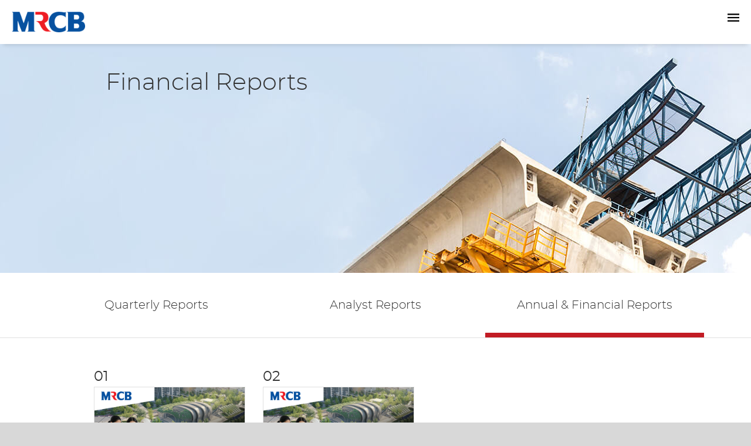

--- FILE ---
content_type: text/html; charset=UTF-8
request_url: https://ir2.chartnexus.com/mrcb/annual-report.php
body_size: 43808
content:



<!DOCTYPE html>
<html>
    <head>
        <meta charset="utf-8">
        <meta name="viewport" content="width=device-width, initial-scale=1">
        <meta name="format-detection" content="telephone=no"> <!-- Disable iOS auto telephone number detection -->
        <title>Financial Report | MRCB</title>
        <link rel="stylesheet" href="https://cdnjs.cloudflare.com/ajax/libs/font-awesome/4.7.0/css/font-awesome.min.css">
        <link href="assets/css/style.css" rel="stylesheet" type="text/css">
        <link rel="stylesheet" type="text/css" href="assets/css/slick/slick.css"/>
        <link rel="stylesheet" type="text/css" href="assets/css/slick/slick-theme.css"/>
        <link href="bootstrap/css/bootstrap.min.css" type="text/css" rel="stylesheet">
        <link href="css/custom.css" rel="stylesheet" type="text/css">
                
        <!-- Google tag (gtag.js) -->
        <script async src="https://www.googletagmanager.com/gtag/js?id=G-0XVKS1JHEJ"></script>
        <script>
          window.dataLayer = window.dataLayer || [];
          function gtag(){dataLayer.push(arguments);}
          gtag('js', new Date());
        
          gtag('config', 'G-0XVKS1JHEJ');
        </script>
        
        
        
    </head>
    <body>
        <h1 class="ha">
            MRCB - Home
        </h1>

        <!-- ---
nav:
	-
		href: "#/"
		label: "Home"
	-
		href: "#/"
		label: "What We Do"
	-
		href: "#/"
		label: "Transit Oriented Development"
--- -->
<style>
html {
    overflow: scroll;
    overflow-x: hidden;
}
::-webkit-scrollbar {
    width: 0px;  /* remove scrollbar space */
    background: transparent;  /* optional: just make scrollbar invisible */
}
/* optional: show position indicator in red */
::-webkit-scrollbar-thumb {
    background: #FF0000;
}

</style>
<section class="site-header">
				<div class="wrapper wide--">
					<div class="site-header__container">
						<div class="site-header__logo">
							<a href="https://www.mrcb.com.my/index.html" target="_parent">
								<img src="assets/images/ui/site-header/mrcb-logo.png" class="header-logo">
							</a>
						</div>
						<div class="site-header__nav">
							<ul class="site-header__navlist">
								<li class="navlist-parent what-we-do ">
									<div class="navlist-title">What We Do</div>
									<ul class="navlist-child">
										<li class="child-list">
											<a href="https://www.mrcb.com.my/what-we-do/what-we-do.html" target="_parent">Our Expertise</a>
										</li>
										<li class="child-list">
											<a href="https://www.mrcb.com.my/what-we-do/property-development.html" target="_parent">Property Development and Investment</a>
										</li>
										<li class="child-list">
											<a href="https://www.mrcb.com.my/what-we-do/engineering-construction.html" target="_parent">Engineering Construction and Environment</a>
										</li>
									</ul>
								</li>
								<li class="navlist-parent corporate-profile ">
									<div class="navlist-title">Corporate Profile</div>
									<ul class="navlist-child">
										<li class="child-list">
											<a href="https://www.mrcb.com.my/corporate-profile/about-us.html" target="_parent">About Us</a>
										</li>
										<li class="child-list">
											<a href="https://www.mrcb.com.my/corporate-profile/our-team.html" target="_parent">Our Team</a>
										</li>
										<li class="child-list">
											<a href="https://www.mrcb.com.my/corporate-profile/awards.html" target="_parent">Awards</a>
										</li>
										<li class="child-list">
											<a href="https://www.mrcb.com.my/careers.html" target="_parent">Careers</a>
										</li>
									</ul>
								</li>
								<li class="navlist-parent investor-relations ">
									<div class="navlist-title">Investor Relations</div>
									<ul class="navlist-child">
										<li class="child-list">
											<a href="https://www.mrcb.com.my/investor-relations/overview.html" target="_parent">Overview</a>
										</li>
										<li class="child-list">
											<a href="https://www.mrcb.com.my/investor-relations/financial-highlights.html" target="_parent">Financial Highlights</a>
										</li>
										<li class="child-list">
											<a href="https://www.mrcb.com.my/investor-relations/financial-report.html" target="_parent">Financial Reports</a>
										</li>
										<!-- <li class="child-list">
											<a href="investor-relations/corporate-governance.html">Corporate Governance</a>
										</li>
										<li class="child-list">
											<a href="investor-relations/sustainability.html">Sustainability</a>
										</li> -->
										<li class="child-list">
											<a href="https://www.mrcb.com.my/investor-relations/bursa.html" target="_parent">Bursa Announcements</a>
										</li>
										<li class="child-list">
											<a href="https://ir2.chartnexus.com/mrcb/docs/MRCB-ESG-Brief.pdf" target="_blank">ESG Brief</a>
										</li>
										<li class="child-list">
											<a href="https://www.mrcb.com.my/investor-relations/shareholder.html" target="_parent">Shareholder Info</a>
										</li>
										<!-- <li class="child-list">
											<a href="investor-relations/agmegm.html">AGM &amp; EGM</a>
										</li> -->
										<li class="child-list">
											<a href="https://www.mrcb.com.my/investor-relations/contact-ir.html" target="_parent">Contact IR</a>
										</li>
									</ul>
								</li>
								<li class="navlist-single corporate-governance ">
									<div class="navlist-title"><a href="https://www.mrcb.com.my/corporate-governance.html" target="_parent">Corporate Governance</a></div>
								</li>
								<li class="navlist-parent corporate-profile">
                <div class="navlist-title">Sustainability</div>
                <ul class="navlist-child">
                <li class="child-list"><a href="https://www.mrcb.com.my/../sustainability/overview.html"target="_parent">Overview</a></li>
                  <li class="child-list"><a href="https://www.mrcb.com.my/../sustainability/contribution-to-the-SDG.html"target="_parent">Contribution to the SDG</a></li>
                  <li class="child-list"><a href="https://www.mrcb.com.my/../sustainability/sustainability-statements.html" target="_parent">Reports and Statements</a></li>
                </ul>
              </li>
								
								<li class="navlist-single newsroom ">
									<div class="navlist-title"><a href="https://www.mrcb.com.my/newsroom.html" target="_parent">Newsroom</a></div>
								</li>
								<li class="navlist-single contact-us">
									<div class="navlist-title"><a href="https://www.mrcb.com.my/contact-us.html" target="_parent">Contact</a></div>
								</li>
								<li class="navlist-single careers ">
									<div class="navlist-title"><a href="https://www.mrcb.com.my/other/whistle-blowing-policy.html" target="_parent">Whistle Blowing</a></div>
								</li>
							</ul>
						</div>

						<!-- Hamburger -->
						<div class="site-header__hamburger">
							<div class="site-header__hamburger-buttons">
								<button type="button" class="site-header__hamburger-button">
									<img src="assets/images/ui/site-header/menu.png" class="site-header__hamburger-button-menu">

									<img src="assets/images/ui/site-header/close.png" class="site-header__hamburger-button-close">
								</button>
							</div>
						</div>
					</div>

					<!-- Hamburger Content-->
					<div class="site-header__tray">
						<div class="site-header__tray-container">
							<div class="site-header__tray-list">
				                <div class="links-mo">
				                    <div class="links__title-mo">
				                        What We Do
				                        <span class="links__caret-mo">
				                            <img src="assets/images/ui/site-footer/chevron-down-black.svg" class="links__caret-icon-mo">
				                        </span>
				                    </div>
				                    <ul class="links__list-mo">
				                        <li><a href="https://www.mrcb.com.my/what-we-do/what-we-do.html" target="_parent">Our Expertise</a></li>
				                        <li><a href="https://www.mrcb.com.my/what-we-do/property-development.html" target="_parent">Property Development and Investment</a></li>
				                        <li><a href="https://www.mrcb.com.my/what-we-do/engineering-construction.html" target="_parent">Engineering, Construction and Environment</a></li>
				                    </ul>
				                </div>

				                <div class="links-mo">
				                    <div class="links__title-mo">
				                        Corporate Profile
				                        <span class="links__caret-mo">
				                            <img src="assets/images/ui/site-footer/chevron-down-black.svg" class="links__caret-icon-mo">
				                        </span>
				                    </div>
				                    <ul class="links__list-mo">
				                        <li><a href="https://www.mrcb.com.my/corporate-profile/about-us.html" target="_parent">About Us</a></li>
				                        <li><a href="https://www.mrcb.com.my/corporate-profile/our-team.html" target="_parent">Our Team</a></li>
				                        <li><a href="https://www.mrcb.com.my/corporate-profile/awards.html" target="_parent">Awards</a></li>
				                        <li><a href="https://www.mrcb.com.my/careers.html" target="_parent">Careers</a></li>
				                    </ul>
				                </div>

				                <div class="links-mo">
				                    <div class="links__title-mo">
				                        Investor Relations
				                        <span class="links__caret-mo">
				                            <img src="https://www.mrcb.com.my/assets/images/ui/site-footer/chevron-down-black.svg" class="links__caret-icon-mo">
				                        </span>
				                    </div>
				                    <ul class="links__list-mo">
				                    	<li><a href="https://www.mrcb.com.my/investor-relations/overview.html" target="_parent">Overview</a></li>
				                        <li><a href="https://www.mrcb.com.my/investor-relations/financial-highlights.html" target="_parent">Financial Highlights</a></li>
				                        <li><a href="https://www.mrcb.com.my/investor-relations/financial-report.html" target="_parent">Financial Reports</a></li>
				                        <li><a href="https://www.mrcb.com.my/investor-relations/bursa.html" target="_parent">Bursa Announcements</a></li>
				                        <li><a href="https://ir2.chartnexus.com/mrcb/docs/MRCB-ESG-Brief.pdf" target="_blank">ESG Brief</a></li>
				                        <li><a href="https://www.mrcb.com.my/investor-relations/shareholder.html" target="_parent">Shareholder Info</a></li>
				                        <!-- <li><a href="investor-relations/agmegm.html">AGM &amp; EGM</a></li> -->
				                        <li><a href="https://www.mrcb.com.my/investor-relations/contact-ir.html" target="_parent">Contact IR</a></li>
				                    </ul>
				                </div>

				                <div class="links-mo">
				                    <div class="links__title-mo">
				                        <a href="corporate-governance.html">Corporate Governance</a>
				                    </div>
				                </div>

				                <div class="links-mo">
				                    <div class="links__title-mo">
				                       Sustainability
				                        <span class="links__caret-mo">
				                            <img src="assets/images/ui/site-footer/chevron-down-black.svg" class="links__caret-icon-mo">
				                        </span>
				                    </div>
				                    <ul class="links__list-mo">
				                    	<li><a href="https://www.mrcb.com.my/sustainability/overview.html" target="_parent">Overview</a></li>
				                        <li><a href="https://www.mrcb.com.my/sustainability/contribution-to-the-SDG.html" target="_parent">Contribution to the SDG</a></li>
				                        <li><a href="https://www.mrcb.com.my/sustainability/sustainability-statements.html" target="_parent">Reports and Statements</a></li>
				                        
				                    </ul>
				                </div>
				                
				                <div class="links-mo">
				                    <div class="links__title-mo">
				                        <a href="https://www.mrcb.com.my/newsroom.html" target="_parent">Newsroom</a>
				                    </div>
				                </div>

				                <div class="links-mo">
				                    <div class="links__title-mo">
				                        <a href="https://www.mrcb.com.my/contact-us.html" target="_parent">Contact Us</a>
				                    </div>
				                </div>
				                
				                <div class="links-mo">
				                    <div class="links__title-mo">
				                        <a href="https://www.mrcb.com.my/other/whistle-blowing-policy.html" target="_parent">Whistle Blowing</a>
				                    </div>
				                </div>
				                
							</div>
						</div>
					</div>
				</div>
			</section>
<main class="site-main">			<section class="section bg-visual-- center-right-offset-v3--" style="background-image: url(assets/images/pages/index/investor-relations/financial-report-banner.jpg);">
					<div class="wrapper">
						<div class="content-group">
							<div class="content-group__flex">
								<div class="content-group__block wide-2--">
									<div class="content-group__title heading--">
										Financial Reports
									</div>

									<!--<div class="content-group__desc">
										Discover how we've been performing <br class="line-breaks-v4">over the years.
									</div>-->
								</div>
							</div>
						</div>
					</div>
				</section>
				<section class="section white-bg-- no-padding-top-- no-padding-bottom--">
					<div class="tabs-desktop">
						<div class="tabs">
							<div class="tabs-block">
								<ul class="tabs-list">
									<li class="tabs-list__item " onclick="window.location.href = 'quarterly-report.php'">
										<a href="quarterly-report.php">
											<div class="tabs-list__item-tab">Quarterly Reports</div>
										</a>
									</li>
									<li class="tabs-list__item" >
										<a href="analyst-report.php">
											<div class="tabs-list__item-tab">Analyst Reports</div>
										</a>
									</li>
									<li class="tabs-list__item active--" onclick="window.location.href = 'annual-report.php'">
										<a href="annual-report.php">
											<div class="tabs-list__item-tab">Annual &amp; Financial Reports</div>
										</a>
									</li>
								</ul>
							</div>
						</div>
					</div>

					<div class="wrapper">
						<div class="accordion-mobile">
							<div class="accordion">
								<div class="accordion__block">
									<a href="quarterly-report.php">
										<div class="accordion__title ">
											Quarterly Reports
										</div>
									</a>
								</div>

								<div class="accordion__block">
									<a href="analyst-report.php">
										<div class="accordion__title">
											Analyst Reports
										</div>
									</a>
								</div>

								<div class="accordion__block">
									<a href="annual-report.php">
										<div class="accordion__title active--">
											Annual Reports &amp; Accounts
										</div>
									</a>
								</div>

								<div class="accordion__block">
									<div class="accordion__title" data-acc="acc-4">
										Analyst Briefing Presentations
									</div>
								</div>
							</div>
						</div>
					</div>
					
					<section class="section">
							<div class="iframe">
								<div class="iframe__block">
									<div class="container">
										<div class="row">
											<div class="col-md-12">
												


<div class="tabs-content">
	<div class="tabs-report">
		<div class="tabs-report__items">
			<div class="tabs-report__item">
				<div class="tabs-report__number">01</div>

				<div class="tabs-report__images">
					<img src="images/annual/ar2024.png"
						style="border: 1px solid #e0e0e0" class="tabs-report__image">
				</div>
			</div>

			<div class="tabs-report__item">
				<div class="tabs-report__number">02</div>

				<div class="tabs-report__images">
					<img src="images/annual/fr2024.png"
						style="border: 1px solid #e0e0e0" class="tabs-report__image">
				</div>
			</div>

			<div class="tabs-report__item">
				<div class="tabs-report__details">
					<div class="tabs-report__title">Latest Report</div>
					<div class="tabs-report__details-lists">
						<table class="tableArTop"
							style="border-bottom: 1px solid transparent;">
							<tr>
								<td><p>01.</p></td>
								<td><p>2024 Integrated Annual Report</p></td>
								<td><a href="https://iar.mrcb.com.my/" target="blank"><img
										src="images/icon/icon_Ebook.png" class="arimgicon" style="display:none"></a></td>
								<td width="41"><a href="docs/AR/2024.pdf" target="blank"><img
										src="images/icon/icon_pdf.png" class="arimgicon"></a></td>
							</tr>
						</table>

					</div>
					<div class="tabs-report__details-lists">
						<table class="tableArTop">
							<tr>
								<td><p>02.</p></td>
								<td><p>2024 Financial Report</p></td>
								<td>&nbsp;</a></td>
								<td width="41"><a href="docs/AR/fr2024.pdf" target="blank"><img
										src="images/icon/icon_pdf.png" class="arimgicon"></a></td>
							</tr>
						</table>
					</div>
				</div>
			</div>
		</div>
	</div>
</div>
</div>

<div class="container">
	<div class="row">

				<div class="col-md-3  col-sm-6 ar">
			<img src="images/annual/ar2023.png" class="arimg border">
			<table>
				<tr>
                                            <td><p>2023 Integrated Report</p></td>
                    					<td>&nbsp;</td>
                    <td><a href="docs/AR/2023.pdf" target="blank"><img src="images/icon/icon_pdf.png" class="arimgicon"></a></td>
                </tr>
				
				<tr>
					<td><p>2023 Financial Report</p></td>
					<td>&nbsp;</td>
					<td><a href="docs/AR/fr2023.pdf" target="blank"><img src="images/icon/icon_pdf.png" class="arimgicon"></a></td>
				</tr>
				

			</table>
		</div>
		 		<div class="col-md-3  col-sm-6 ar">
			<img src="images/annual/ar2022.png" class="arimg border">
			<table>
				<tr>
                                            <td><p>2022 Integrated Report</p></td>
                    					<td>&nbsp;</td>
                    <td><a href="docs/AR/2022.pdf" target="blank"><img src="images/icon/icon_pdf.png" class="arimgicon"></a></td>
                </tr>
				
				<tr>
					<td><p>2022 Financial Report</p></td>
					<td>&nbsp;</td>
					<td><a href="docs/AR/fr2022.pdf" target="blank"><img src="images/icon/icon_pdf.png" class="arimgicon"></a></td>
				</tr>
				

			</table>
		</div>
		 		<div class="col-md-3  col-sm-6 ar">
			<img src="images/annual/ar2021.png" class="arimg border">
			<table>
				<tr>
                                            <td><p>2021 Integrated Report</p></td>
                    					<td>&nbsp;</td>
                    <td><a href="docs/AR/2021.pdf" target="blank"><img src="images/icon/icon_pdf.png" class="arimgicon"></a></td>
                </tr>
				
				<tr>
					<td><p>2021 Financial Report</p></td>
					<td>&nbsp;</td>
					<td><a href="docs/AR/fr2021.pdf" target="blank"><img src="images/icon/icon_pdf.png" class="arimgicon"></a></td>
				</tr>
				

			</table>
		</div>
		 		<div class="col-md-3  col-sm-6 ar">
			<img src="images/annual/ar2020.png" class="arimg border">
			<table>
				<tr>
                                            <td><p>2020 Integrated Report</p></td>
                    					<td>&nbsp;</td>
                    <td><a href="docs/AR/2020.pdf" target="blank"><img src="images/icon/icon_pdf.png" class="arimgicon"></a></td>
                </tr>
				
				<tr>
					<td><p>2020 Financial Report</p></td>
					<td>&nbsp;</td>
					<td><a href="docs/AR/fr2020.pdf" target="blank"><img src="images/icon/icon_pdf.png" class="arimgicon"></a></td>
				</tr>
				

			</table>
		</div>
		 		<div class="col-md-3  col-sm-6 ar">
			<img src="images/annual/ar2019.png" class="arimg border">
			<table>
				<tr>
                                            <td><p>2019 Integrated Report</p></td>
                    					<td>&nbsp;</td>
                    <td><a href="docs/AR/2019.pdf" target="blank"><img src="images/icon/icon_pdf.png" class="arimgicon"></a></td>
                </tr>
				
				<tr>
					<td><p>2019 Financial Report</p></td>
					<td>&nbsp;</td>
					<td><a href="docs/AR/fr2019.pdf" target="blank"><img src="images/icon/icon_pdf.png" class="arimgicon"></a></td>
				</tr>
				

			</table>
		</div>
		 		<div class="col-md-3  col-sm-6 ar">
			<img src="images/annual/ar2018.png" class="arimg border">
			<table>
				<tr>
                                            <td><p>2018 Annual Report</p></td>
                    					<td>&nbsp;</td>
                    <td><a href="docs/AR/2018.pdf" target="blank"><img src="images/icon/icon_pdf.png" class="arimgicon"></a></td>
                </tr>
				
				<tr>
					<td><p>2018 Financial Report</p></td>
					<td>&nbsp;</td>
					<td><a href="docs/AR/fr2018.pdf" target="blank"><img src="images/icon/icon_pdf.png" class="arimgicon"></a></td>
				</tr>
				

			</table>
		</div>
		 		<div class="col-md-3  col-sm-6 ar">
			<img src="images/annual/ar2017.png" class="arimg border">
			<table>
				<tr>
                                            <td><p>2017 Annual Report</p></td>
                    					<td>&nbsp;</td>
                    <td><a href="docs/AR/2017.pdf" target="blank"><img src="images/icon/icon_pdf.png" class="arimgicon"></a></td>
                </tr>
				
				<tr>
					<td><p>2017 Financial Report</p></td>
					<td>&nbsp;</td>
					<td><a href="docs/AR/fr2017.pdf" target="blank"><img src="images/icon/icon_pdf.png" class="arimgicon"></a></td>
				</tr>
				

			</table>
		</div>
		 		<div class="col-md-3  col-sm-6 ar">
			<img src="images/annual/ar2016.png" class="arimg border">
			<table>
				<tr>
                                            <td><p>2016 Annual Report</p></td>
                    					<td>&nbsp;</td>
                    <td><a href="docs/AR/2016.pdf" target="blank"><img src="images/icon/icon_pdf.png" class="arimgicon"></a></td>
                </tr>
				
				<tr>
					<td><p>2016 Financial Report</p></td>
					<td>&nbsp;</td>
					<td><a href="docs/AR/fr2016.pdf" target="blank"><img src="images/icon/icon_pdf.png" class="arimgicon"></a></td>
				</tr>
				

			</table>
		</div>
		 		<div class="col-md-3  col-sm-6 ar">
			<img src="images/annual/ar2015.png" class="arimg border">
			<table>
				<tr>
                                            <td><p>2015 Annual Report</p></td>
                    					<td>&nbsp;</td>
                    <td><a href="docs/AR/2015.pdf" target="blank"><img src="images/icon/icon_pdf.png" class="arimgicon"></a></td>
                </tr>
				
				

			</table>
		</div>
		 		<div class="col-md-3  col-sm-6 ar">
			<img src="images/annual/ar2014.png" class="arimg border">
			<table>
				<tr>
                                            <td><p>2014 Annual Report</p></td>
                    					<td>&nbsp;</td>
                    <td><a href="docs/AR/2014.pdf" target="blank"><img src="images/icon/icon_pdf.png" class="arimgicon"></a></td>
                </tr>
				
				

			</table>
		</div>
		 		<div class="col-md-3  col-sm-6 ar">
			<img src="images/annual/ar2013.png" class="arimg border">
			<table>
				<tr>
                                            <td><p>2013 Annual Report</p></td>
                    					<td>&nbsp;</td>
                    <td><a href="docs/AR/2013.pdf" target="blank"><img src="images/icon/icon_pdf.png" class="arimgicon"></a></td>
                </tr>
				
				

			</table>
		</div>
		 		<div class="col-md-3  col-sm-6 ar">
			<img src="images/annual/ar2012.png" class="arimg border">
			<table>
				<tr>
                                            <td><p>2012 Annual Report</p></td>
                    					<td>&nbsp;</td>
                    <td><a href="docs/AR/2012.pdf" target="blank"><img src="images/icon/icon_pdf.png" class="arimgicon"></a></td>
                </tr>
				
				

			</table>
		</div>
		 		<div class="col-md-3  col-sm-6 ar">
			<img src="images/annual/ar2011.png" class="arimg border">
			<table>
				<tr>
                                            <td><p>2011 Annual Report</p></td>
                    					<td>&nbsp;</td>
                    <td><a href="docs/AR/2011.pdf" target="blank"><img src="images/icon/icon_pdf.png" class="arimgicon"></a></td>
                </tr>
				
				

			</table>
		</div>
		 





	</div>
</div>
											</div>
										</div>
									</div>
								</div>
							</div>
						</section>
						<section class="section ir_contact">
					<div class="container">
						<div class="row">
							<div class="col-md-12">
								<div class="content-group__title heading--">
									Get in touch with us
								</div>
								<p>Have a question relating to Investor Relations matters?</p>
								
								<div class="content-group__desc mt-4 margin-top--">
									<div class="read-more">
											<div class="read-more__desc">
												<div class="read-more__link">
													<a style="cursor:pointer" data-toggle="collapse" data-target="#contact">
														Contact Our Investor Relations
						                            </a>
												</div>
											</div>
									</div>
								</div>
								
								<div id="contact" class="collapse">
								    <div class="row">
								    
								    <div class="col-md-6 mt-4">
										
											<div class="">
												<div class="content-group__sub-block">
													<div class="content-group__desc">
														<p class="font-r" style="font-size:16px">Mr Amarjit Singh Chhina</p>
														<p style="font-size:16px">Chief Corporate Officer</p>
													</div>
			
													<div class="content-group__desc margin-top-less--">
														<div class="read-more link--">
															<div class="read-more__link">
																<img src="assets/images/ui/icons/investor-relations/phone.svg"  class="read-more__symbol">
			
																<div class="read-more__desc">
																	<a href="tel:+60327868080" style="font-size:16px">
																		+603 2786 8080
							                                        </a>
																</div>
															</div>
			
															<div class="read-more__link">
																<img src="assets/images/ui/icons/investor-relations/email.svg"  class="read-more__symbol">
			
																<div class="read-more__desc" style="font-size:16px">
																	<a href="mailto:amarjit.chhina@mrcb.com">
																		amarjit.chhina@mrcb.com
							                                        </a>
																</div>
															</div>
														</div>
													</div>
												</div>
											</div>
										</div>
										
										<div class="col-md-6 mt-4">
											<div class="">
												<div class="content-group__sub-block">
													<div class="content-group__desc">
														<p class="font-r" style="font-size:16px">Mr Isa Ismail</p>
														<p style="font-size:16px">Sustainability & Investor Relations</p>
													</div>
			
													<div class="content-group__desc margin-top-less--">
														<div class="read-more link--">
															<div class="read-more__link">
																<img src="assets/images/ui/icons/investor-relations/phone.svg"  class="read-more__symbol">
			
																<div class="read-more__desc" >
																	<a href="tel:+60328597105" style="font-size:16px">
																		+603 2786 8013
							                                        </a>
																</div>
															</div>
			
															<div class="read-more__link">
																<img src="assets/images/ui/icons/investor-relations/email.svg"  class="read-more__symbol">
			
																<div class="read-more__desc" >
																	<a href="mailto:isa.ismail@mrcb.com" style="font-size:16px">
																		isa.ismail@mrcb.com
							                                        </a>
																</div>
															</div>
														</div>
													</div>
												</div>
											</div>
										</div>
								    </div>
								    
								    
								    </div>
								</div>
							</div>
						</div>
					</div>
				</section> 
				</section>
				
        </main>
        

<section class="site-footer">

    <div class="site-footer__share">
        <div class="wrapper wide--">
            <div class="site-footer__container">
                <div class="share__logo">
                    <img src="assets/images/ui/site-footer/mrcb-logo.png">
                    <p>SETTING THE STANDARD</p>
                </div>

                <div class="share__socmeds">
                    <div class="share__socmed">
                        <a href="https://www.facebook.com/MRCBGroup/" target="_blank">
                            <img src="assets/images/ui/icons/iconfb.png" class="link__logo no-margin--">
                        </a>
                    </div>

                    <div class="share__socmed">
                        <a href="https://www.instagram.com/mrcb.group/?hl=en" target="_blank">
                            <img src="assets/images/ui/icons/iconinsta.png" class="link__logo">
                        </a>
                    </div>

                    <div class="share__socmed">
                        <a href="https://www.linkedin.com/company/mrcb/" target="_blank">
                            <img src="assets/images/ui/icons/iconlkdin.png" class="link__logo">
                        </a>
                    </div>

                    <div class="share__socmed">
                        <a href="https://www.youtube.com/channel/UCsw6ACRDXeJRxUcIf2Z6MVA" target="_blank">
                            <img src="assets/images/ui/icons/iconyt.png" class="link__logo">
                        </a>
                    </div>
                </div>
            </div>
        </div>
    </div>

    <div class="site-footer__link">
        <div class="wrapper wide--">
            <div class="site-footer__container">
                <div class="links">
                    <ul class="link">
                        <li><a class="link__sub-title">What We Do</a></li>
                        <li><a href="https://www.mrcb.com.my/what-we-do/what-we-do.html" class="link__sub" target="_parent">Our Expertise</a></li>
                        <li><a href="https://www.mrcb.com.my/what-we-do/property-development.html" class="link__sub" target="_parent">Property Development and Investment</a></li>
                        <li><a href="https://www.mrcb.com.my/what-we-do/engineering-construction.html" class="link__sub" target="_parent">Engineering, Construction and Environment</a></li>
                    </ul>
                </div>
                <div class="links">
                    <ul class="link">
                        <li><a class="link__sub-title">Corporate Profile</a></li>
                        <li><a href="https://www.mrcb.com.my/corporate-profile/about-us.html" class="link__sub" target="_parent">About Us</a></li>
                        <li><a href="https://www.mrcb.com.my/corporate-profile/our-team.html" class="link__sub" target="_parent">Our Team</a></li>
                        <li><a href="https://www.mrcb.com.my/corporate-profile/awards.html" class="link__sub" target="_parent">Awards</a></li>
                        <li><a href="https://www.mrcb.com.my/careers.html" class="link__sub" target="_parent" target="_parent">Careers</a></li>
                    </ul>
                </div>
                <div class="links">
                    <ul class="link">
                        <li><a class="link__sub-title">Investor Relations</a></li>
                        <li><a href="https://www.mrcb.com.my/investor-relations/overview.html" class="link__sub">Overview</a></li>
                        <li><a href="https://www.mrcb.com.my/investor-relations/financial-highlights.html" class="link__sub" target="_parent">Financial Highlights</a></li>
                        <li><a href="https://www.mrcb.com.my/investor-relations/financial-report.html" class="link__sub" target="_parent">Financial Reports</a></li>
                        <!-- <li><a href="investor-relations/corporate-governance.html" class="link__sub">Corporate Governance</a></li>
                        <li><a href="investor-relations/sustainability.html" class="link__sub">Sustainability</a></li> -->
                        <li><a href="https://www.mrcb.com.my/investor-relations/bursa.html" class="link__sub" target="_parent">Bursa Announcements</a></li>
                        <li><a href="https://ir2.chartnexus.com/mrcb/docs/MRCB-ESG-Brief.pdf" target="_blank" class="link__sub" >ESG Brief</a></li>
                        <li><a href="https://www.mrcb.com.my/investor-relations/shareholder.html" class="link__sub" target="_parent">Shareholder Info</a></li>
                        <!-- <li><a href="investor-relations/agmegm.html" class="link__sub">AGM &amp; EGM</a></li> -->
                        <li><a href="https://www.mrcb.com.my/investor-relations/contact-ir.html" class="link__sub" target="_parent">Contact IR</a></li>
                    </ul>
                </div>
                <div class="links">
                    <ul class="link">
                        <li><a href="https://www.mrcb.com.my/corporate-governance.html" class="link__sub-title links--" target="_parent">Corporate Governance</a></li>
                    </ul>
                    <ul class="link">
                        <li><a href="https://www.mrcb.com.my/sustainability/overview.html" class="link__sub-title links--" target="_parent">Sustainability</a></li>
                    </ul>
                    <ul class="link">
                        <li><a href="https://www.mrcb.com.my/newsroom.html" class="link__sub-title links--" target="_parent">Newsroom</a></li>
                    </ul>
                </div>
                <div class="links">
                    
                    <ul class="link">
                        <li><a href="https://www.mrcb.com.my/contact-us.html" class="link__sub-title links--" target="_parent">Contact Us</a></li>
                    </ul>
                    <ul class="link">
                        <li><a href="https://www.mrcb.com.my/other/whistle-blowing-policy.html" class="link__sub-title links--" target="_parent">Whistle Blowing</a></li>
                    </ul>
                </div>
            </div>

            <div class="site-footer__container-mo">
                <div class="links-mo">
                    <div class="links__title-mo">
                        What We Do
                        <span class="links__caret-mo">
                            <img src="assets/images/ui/site-footer/chevron-down.svg" class="links__caret-icon-mo">
                        </span>
                    </div>
                    <ul class="links__list-mo">
                        <li><a href="https://www.mrcb.com.my/what-we-do/what-we-do.html" target="_parent">Our Expertise</a></li>
                        <li><a href="https://www.mrcb.com.my/what-we-do/property-development.html" target="_parent">Property Development and Investment</a></li>
                        <li><a href="https://www.mrcb.com.my/what-we-do/engineering-construction.html" target="_parent">Engineering, Construction and Environment</a></li>
                    </ul>
                </div>

                <div class="links-mo">
                    <div class="links__title-mo">
                        Corporate Profile
                        <span class="links__caret-mo">
                            <img src="assets/images/ui/site-footer/chevron-down.svg" class="links__caret-icon-mo">
                        </span>
                    </div>
                    <ul class="links__list-mo">
                        <li><a href="https://www.mrcb.com.my/corporate-profile/about-us.html" target="_parent">About Us</a></li>
                        <li><a href="https://www.mrcb.com.my/corporate-profile/our-team.html" target="_parent">Our Team</a></li>
                        <li><a href="https://www.mrcb.com.my/corporate-profile/awards.html" target="_parent">Awards</a></li>
                        <li><a href="https://www.mrcb.com.my/careers.html" target="_parent">Careers</a></li>
                    </ul>
                </div>

                <div class="links-mo">
                    <div class="links__title-mo">
                        Investor Relations
                        <span class="links__caret-mo">
                            <img src="assets/images/ui/site-footer/chevron-down.svg" class="links__caret-icon-mo">
                        </span>
                    </div>
                    <ul class="links__list-mo">
                        <li><a href="https://www.mrcb.com.my/investor-relations/overview.html" target="_parent">Overview</a></li>
                        <li><a href="https://www.mrcb.com.my/investor-relations/financial-highlights.html" target="_parent">Financial Highlights</a></li>
                        <li><a href="https://www.mrcb.com.my/investor-relations/financial-report.html" target="_parent">Financial Reports</a></li>
                        <!-- <li><a href="investor-relations/corporate-governance.html">Corporate Governance</a></li>
                        <li><a href="investor-relations/sustainability.html">Sustainability</a></li> -->
                        <li><a href="https://www.mrcb.com.my/investor-relations/bursa.html" target="_parent">Bursa Announcements</a></li>
                        <li><a href="https://ir2.chartnexus.com/mrcb/docs/MRCB-ESG-Brief-FY2020.pdf" target="_blank">ESG Brief</a></li>
                        <li><a href="https://www.mrcb.com.my/investor-relations/shareholder.html" target="_parent">Shareholder Info</a></li>
                        <!-- <li><a href="investor-relations/agmegm.html">AGM &amp; EGM</a></li> -->
                        <li><a href="https://www.mrcb.com.my/investor-relations/contact-ir.html" target="_parent">Contact IR</a></li>
                    </ul>
                </div>

                <div class="links-mo">
                    <div class="links__title-mo">
                        <a href="https://www.mrcb.com.my/corporate-governance.html" target="_parent">Corporate Governance</a>
                    </div>
                </div>

                <div class="links-mo">
				                    <div class="links__title-mo">
				                       Sustainability
				                        <span class="links__caret-mo">
				                            <img src="assets/images/ui/site-footer/chevron-down.svg" class="links__caret-icon-mo">
				                        </span>
				                    </div>
				                    <ul class="links__list-mo">
				                    	<li><a href="https://www.mrcb.com.my/sustainability/overview.html" target="_parent">Overview</a></li>
				                        <li><a href="https://www.mrcb.com.my/sustainability/contribution-to-the-SDG.html" target="_parent">Contribution to the SDG</a></li>
				                        <li><a href="https://www.mrcb.com.my/sustainability/sustainability-statements.html" target="_parent">Reports and Statements</a></li>
				                        
				                    </ul>
				                </div>

                <div class="links-mo">
                    <div class="links__title-mo">
                        <a href="https://www.mrcb.com.my/newsroom.html" target="_parent">Newsroom</a>
                    </div>
                </div>

                <div class="links-mo">
                    <div class="links__title-mo">
                        <a href="https://www.mrcb.com.my/contact-us.html" target="_parent">Contact Us</a>
                    </div>
                </div>
                <div class="links-mo">
                    <div class="links__title-mo">
                        <a href="https://www.mrcb.com.my/other/whistle-blowing-policy.html" target="_parent">Whistle Blowing</a>
                    </div>
                </div>
            </div>
        </div>
    </div>

    <div class="site-footer__copyright">
        <div class="wrapper wide--">
            <div class="site-footer__container">
                <div class="copyright__copy">
                    &copy; MRCB 2019 All rights reserved
                </div>
                <div class="copyright__policy">
                    <div>
                        <a href="https://www.mrcb.com.my/other/fraud-alert-notice.html" target="_parent">Fraud Alert Notice</a>
                        <span class="pipe">|</span>
                    </div>
                    <div>
                        <a href="https://www.mrcb.com.my/other/pdpa.html" target="_parent">PDPA</a>
                    </div>
                </div>
            </div>
        </div>
    </div>
</section>
		 <script src="assets/js/externals.min.js"></script>
        <script src="bootstrap/js/bootstrap.bundle.min.js"></script>
        <script src="assets/js/main.min.js"></script>
        <script type="text/javascript" src="//s7.addthis.com/js/300/addthis_widget.js#pubid=ra-5e5be06812048328"></script>

        

    </body>
</html>
<script>

//hide all tabs first
$('.tab-content').hide();
//show the first tab content
$('#tab-2020').show();


$('#select-box').change(function () {
   dropdown = $('#select-box').val();
  //first hide all tabs again when a new option is selected
  $('.tab-content').hide();
  //then show the tab content of whatever option value was selected
  $('#' + "tab-" + dropdown).show();                                    
});



//hide all tabs first
$('.tab-content_analyst').hide();
//show the first tab content
$('#tab-2020_analyst').show();


$('#select-box_analyst').change(function () {
   dropdown = $('#select-box_analyst').val();
  //first hide all tabs again when a new option is selected
  $('.tab-content_analyst').hide();
  //then show the tab content of whatever option value was selected
  $('#' + "tab-" + dropdown + "_analyst").show();                                    
});

</script>

--- FILE ---
content_type: text/css
request_url: https://ir2.chartnexus.com/mrcb/assets/css/style.css
body_size: 117294
content:
/*-----------------------------------------------------------------------------
    mrcb
-----------------------------------------------------------------------------*/
/*---- Imports ----*/
/*! normalize.css v6.0.0 | MIT License | github.com/necolas/normalize.css */
/* Document
   ========================================================================== */
/**
 * 1. Correct the line height in all browsers.
 * 2. Prevent adjustments of font size after orientation changes in
 *    IE on Windows Phone and in iOS.
 */
html {
  line-height: 1.15;
  /* 1 */
  -ms-text-size-adjust: 100%;
  /* 2 */
  -webkit-text-size-adjust: 100%;
  /* 2 */
}

/* Sections
   ========================================================================== */
/**
 * Add the correct display in IE 9-.
 */
article,
aside,
footer,
header,
nav,
section {
  display: block;
}

/**
 * Correct the font size and margin on `h1` elements within `section` and
 * `article` contexts in Chrome, Firefox, and Safari.
 */
h1 {
  font-size: 2em;
  margin: 0.67em 0;
}

/* Grouping content
   ========================================================================== */
/**
 * Add the correct display in IE 9-.
 * 1. Add the correct display in IE.
 */
figcaption,
figure,
main {
  /* 1 */
  display: block;
}

/**
 * Add the correct margin in IE 8.
 */
figure {
  margin: 1em 40px;
}

/**
 * 1. Add the correct box sizing in Firefox.
 * 2. Show the overflow in Edge and IE.
 */
hr {
  -webkit-box-sizing: content-box;
          box-sizing: content-box;
  /* 1 */
  height: 0;
  /* 1 */
  overflow: visible;
  /* 2 */
}

/**
 * 1. Correct the inheritance and scaling of font size in all browsers.
 * 2. Correct the odd `em` font sizing in all browsers.
 */
pre {
  font-family: monospace, monospace;
  /* 1 */
  font-size: 1em;
  /* 2 */
}

/* Text-level semantics
   ========================================================================== */
/**
 * 1. Remove the gray background on active links in IE 10.
 * 2. Remove gaps in links underline in iOS 8+ and Safari 8+.
 */
a {
  background-color: transparent;
  /* 1 */
  -webkit-text-decoration-skip: objects;
  /* 2 */
}

/**
 * 1. Remove the bottom border in Chrome 57- and Firefox 39-.
 * 2. Add the correct text decoration in Chrome, Edge, IE, Opera, and Safari.
 */
abbr[title] {
  border-bottom: none;
  /* 1 */
  text-decoration: underline;
  /* 2 */
  -webkit-text-decoration: underline dotted;
          text-decoration: underline dotted;
  /* 2 */
}

/**
 * Prevent the duplicate application of `bolder` by the next rule in Safari 6.
 */
b,
strong {
  font-weight: inherit;
}

/**
 * Add the correct font weight in Chrome, Edge, and Safari.
 */
b,
strong {
  font-weight: bolder;
}

/**
 * 1. Correct the inheritance and scaling of font size in all browsers.
 * 2. Correct the odd `em` font sizing in all browsers.
 */
code,
kbd,
samp {
  font-family: monospace, monospace;
  /* 1 */
  font-size: 1em;
  /* 2 */
}

/**
 * Add the correct font style in Android 4.3-.
 */
dfn {
  font-style: italic;
}

/**
 * Add the correct background and color in IE 9-.
 */
mark {
  background-color: #ff0;
  color: #000;
}

/**
 * Add the correct font size in all browsers.
 */
small {
  font-size: 80%;
}

/**
 * Prevent `sub` and `sup` elements from affecting the line height in
 * all browsers.
 */
sub,
sup {
  font-size: 75%;
  line-height: 0;
  position: relative;
  vertical-align: baseline;
}

sub {
  bottom: -0.25em;
}

sup {
  top: -0.5em;
}

/* Embedded content
   ========================================================================== */
/**
 * Add the correct display in IE 9-.
 */
audio,
video {
  display: inline-block;
}

/**
 * Add the correct display in iOS 4-7.
 */
audio:not([controls]) {
  display: none;
  height: 0;
}

/**
 * Remove the border on images inside links in IE 10-.
 */
img {
  border-style: none;
}

/**
 * Hide the overflow in IE.
 */
svg:not(:root) {
  overflow: hidden;
}

/* Forms
   ========================================================================== */
/**
 * Remove the margin in Firefox and Safari.
 */
button,
input,
optgroup,
select,
textarea {
  margin: 0;
}

/**
 * Show the overflow in IE.
 * 1. Show the overflow in Edge.
 */
button,
input {
  /* 1 */
  overflow: visible;
}

/**
 * Remove the inheritance of text transform in Edge, Firefox, and IE.
 * 1. Remove the inheritance of text transform in Firefox.
 */
button,
select {
  /* 1 */
  text-transform: none;
}

/**
 * 1. Prevent a WebKit bug where (2) destroys native `audio` and `video`
 *    controls in Android 4.
 * 2. Correct the inability to style clickable types in iOS and Safari.
 */
button,
html [type="button"],
[type="reset"],
[type="submit"] {
  -webkit-appearance: button;
  /* 2 */
}

/**
 * Remove the inner border and padding in Firefox.
 */
button::-moz-focus-inner,
[type="button"]::-moz-focus-inner,
[type="reset"]::-moz-focus-inner,
[type="submit"]::-moz-focus-inner {
  border-style: none;
  padding: 0;
}

/**
 * Restore the focus styles unset by the previous rule.
 */
button:-moz-focusring,
[type="button"]:-moz-focusring,
[type="reset"]:-moz-focusring,
[type="submit"]:-moz-focusring {
  outline: 1px dotted ButtonText;
}

/**
 * 1. Correct the text wrapping in Edge and IE.
 * 2. Correct the color inheritance from `fieldset` elements in IE.
 * 3. Remove the padding so developers are not caught out when they zero out
 *    `fieldset` elements in all browsers.
 */
legend {
  -webkit-box-sizing: border-box;
          box-sizing: border-box;
  /* 1 */
  color: inherit;
  /* 2 */
  display: table;
  /* 1 */
  max-width: 100%;
  /* 1 */
  padding: 0;
  /* 3 */
  white-space: normal;
  /* 1 */
}

/**
 * 1. Add the correct display in IE 9-.
 * 2. Add the correct vertical alignment in Chrome, Firefox, and Opera.
 */
progress {
  display: inline-block;
  /* 1 */
  vertical-align: baseline;
  /* 2 */
}

/**
 * Remove the default vertical scrollbar in IE.
 */
textarea {
  overflow: auto;
}

/**
 * 1. Add the correct box sizing in IE 10-.
 * 2. Remove the padding in IE 10-.
 */
[type="checkbox"],
[type="radio"] {
  -webkit-box-sizing: border-box;
          box-sizing: border-box;
  /* 1 */
  padding: 0;
  /* 2 */
}

/**
 * Correct the cursor style of increment and decrement buttons in Chrome.
 */
[type="number"]::-webkit-inner-spin-button,
[type="number"]::-webkit-outer-spin-button {
  height: auto;
}

/**
 * 1. Correct the odd appearance in Chrome and Safari.
 * 2. Correct the outline style in Safari.
 */
[type="search"] {
  -webkit-appearance: textfield;
  /* 1 */
  outline-offset: -2px;
  /* 2 */
}

/**
 * Remove the inner padding and cancel buttons in Chrome and Safari on macOS.
 */
[type="search"]::-webkit-search-cancel-button,
[type="search"]::-webkit-search-decoration {
  -webkit-appearance: none;
}

/**
 * 1. Correct the inability to style clickable types in iOS and Safari.
 * 2. Change font properties to `inherit` in Safari.
 */
::-webkit-file-upload-button {
  -webkit-appearance: button;
  /* 1 */
  font: inherit;
  /* 2 */
}

/* Interactive
   ========================================================================== */
/*
 * Add the correct display in IE 9-.
 * 1. Add the correct display in Edge, IE, and Firefox.
 */
details,
menu {
  display: block;
}

/*
 * Add the correct display in all browsers.
 */
summary {
  display: list-item;
}

/* Scripting
   ========================================================================== */
/**
 * Add the correct display in IE 9-.
 */
canvas {
  display: inline-block;
}

/**
 * Add the correct display in IE.
 */
template {
  display: none;
}

/* Hidden
   ========================================================================== */
/**
 * Add the correct display in IE 10-.
 */
[hidden] {
  display: none;
}

/*---- Globals ----*/
/*-----------------------------------------------------------------------------
    $ Grid
-----------------------------------------------------------------------------*/
.g-table {
  display: table;
}

.g-row {
  display: -webkit-box;
  display: -ms-flexbox;
  display: flex;
  -ms-flex-wrap: wrap;
      flex-wrap: wrap;
}

.gcol-10 {
  width: 83.33%;
}

.gcol-8 {
  width: 66.66%;
}

.gcol-7 {
  width: 58.33%;
}

.gcol-6 {
  width: 50%;
}

.gcol-5 {
  width: 41.66%;
}

.gcol-2 {
  width: 16.66%;
}

.gcol-1 {
  width: 8.33%;
}

/*-----------------------------------------------------------------------------
	$ Fonts
-----------------------------------------------------------------------------*/
@font-face {
  font-family: 'Montserrat';
  src: url("../fonts/montserrat/montserrat-light-webfont.woff2") format("woff2"), url("../fonts/montserrat/montserrat-light-webfont.woff") format("woff");
  font-weight: 300;
  font-style: normal;
}

@font-face {
  font-family: 'Montserrat';
  src: url("../fonts/montserrat/montserrat-regular-webfont.woff2") format("woff2"), url("../fonts/montserrat/montserrat-regular-webfont.woff") format("woff");
  font-weight: 400;
  font-style: normal;
}

@font-face {
  font-family: 'Montserrat';
  src: url("../fonts/montserrat/montserrat-semibold-webfont.woff2") format("woff2"), url("../fonts/montserrat/montserrat-semibold-webfont.woff") format("woff");
  font-weight: 600;
  font-style: normal;
}

@font-face {
  font-family: 'Montserrat';
  src: url("../fonts/montserrat/montserrat-black-webfont.woff?-egg9p") format("woff2"), url("../fonts/montserrat/montserrat-black-webfont.woff?-egg9p") format("woff");
  font-weight: 900;
  font-style: normal;
}

@font-face {
  font-family: 'Montserrat';
  src: url("../fonts/montserrat/montserrat-bold-webfont.woff?-egg9p") format("woff2"), url("../fonts/montserrat/montserrat-bold-webfont.woff?-egg9p") format("woff");
  font-weight: 700;
  font-style: normal;
}

/*-----------------------------------------------------------------------------
    $ Starters
/*-----------------------------------------------------------------------------
    Just some simple standardisation.
-----------------------------------------------------------------------------*/
*,
*:before,
*:after {
  -webkit-box-sizing: border-box;
          box-sizing: border-box;
  -webkit-transition: none 0.4s cubic-bezier(0.19, 1, 0.22, 1);
  transition: none 0.4s cubic-bezier(0.19, 1, 0.22, 1);
}

html,
button,
input,
select,
textarea {
  font-family: inherit;
  font-size: 100%;
  font-weight: inherit;
  line-height: inherit;
}

html {
  background-color: #d8d8d8;
  color: #333;
  font-family: "Montserrat", "Helvetica Neue", "Helvetica", "Arial", sans-serif;
  font-weight: 200;
  line-height: 1.4;
}

body {
  margin: 0;
  overflow-x: hidden;
}

h1,
h2,
h3,
h4,
h5,
h6,
p,
ul,
ol {
  margin: 0;
}

a,
button,
input {
  -webkit-transition-property: color, border-color, background-color, opacity;
  transition-property: color, border-color, background-color, opacity;
}

a {
  outline: 0;
  color: inherit;
  text-decoration: none;
}

button {
  border: 0;
  outline: 0;
  padding: 0;
  margin: 0;
  color: inherit;
  font-family: inherit;
  font-size: inherit;
  line-height: inherit;
  background: none;
  -webkit-appearance: none;
     -moz-appearance: none;
          appearance: none;
}

img {
  max-width: 100%;
}

/*---- Components ----*/
/*-----------------------------------------------------------------------------
    $ Arrow Link
-----------------------------------------------------------------------------*/
.arrow-link {
  width: 45px;
  padding-top: 20px;
}

.arrow-link.more-- {
  padding-top: 6px;
}

/*-----------------------------------------------------------------------------
    Awards
-----------------------------------------------------------------------------*/
.content-group__selects {
  margin: auto 0;
  margin-left: 20px;
}

.content-group__select {
  border-radius: 5px;
  padding: 0 10px;
  height: 34px;
  font-size: 24px;
}

.content-group__awards-header {
  display: block;
  font-size: 36px;
  border-left: 9px solid #c21c24;
  padding-left: 40px;
}

.content-group__awards-list {
  margin-top: 19px;
  padding: 0 50px;
  line-height: 1.5;
}

.content-group__awards-list .content-group__awards-seperator {
  border-top: 1px solid #d8d8d8;
  margin-bottom: 60px;
}

.content-group__awards-title {
  font-size: 24px;
  font-weight: 400;
}

.content-group__awards-desc {
  font-size: 24px;
}

/*-----------------------------------------------------------------------------
    Background
-----------------------------------------------------------------------------*/
.contact-us-bg {
  display: none;
  position: absolute;
  max-width: 1920px;
  width: 100%;
  bottom: 50px;
}

@media (min-width: 640px) {
  .contact-us-bg {
    display: block;
  }
}

@media (min-width: 1024px) {
  .contact-us-bg {
    bottom: 100px;
  }
}

.contact-us-bg .contact-us-bg__container {
  width: 50%;
}

.contact-us-bg .contact-us-bg__container:nth-child(2) {
  width: 50%;
  padding-right: 0;
}

@media (min-width: 640px) {
  .contact-us-bg .contact-us-bg__container {
    padding-right: 30px;
  }
  .contact-us-bg .contact-us-bg__container:nth-child(2) {
    padding-right: 0;
  }
}

@media (min-width: 1024px) {
  .contact-us-bg .contact-us-bg__container {
    width: 40%;
  }
  .contact-us-bg .contact-us-bg__container:nth-child(2) {
    width: 60%;
  }
}

.contact-us-bg .contact-us-bg__img {
  background-position: left;
  background-size: contain;
  background-repeat: no-repeat;
  padding-top: 77.3638968481%;
}

.contact-us-bg-mo {
  margin: 50px -20px;
}

@media (min-width: 640px) {
  .contact-us-bg-mo {
    display: none;
  }
}

@media (min-width: 640px) {
  .contact-ir-bg__images {
    margin-right: 60px;
  }
}

@media (min-width: 800px) {
  .contact-ir-bg__images {
    margin-right: 80px;
  }
}

@media (min-width: 1024px) {
  .contact-ir-bg__images {
    margin-right: 120px;
  }
}

.contact-ir-bg__image {
  background-size: cover;
  background-position: center;
  background-repeat: no-repeat;
  padding-bottom: 300px;
}

@media (min-width: 640px) {
  .contact-ir-bg__image {
    padding-bottom: 330px;
  }
}

@media (min-width: 800px) {
  .contact-ir-bg__image {
    padding-bottom: 350px;
  }
}

@media (min-width: 1024px) {
  .contact-ir-bg__image {
    padding-bottom: 380px;
  }
}

/*-----------------------------------------------------------------------------
   Blocks
-----------------------------------------------------------------------------*/
.blocks {
  font-size: 24px;
}

.blocks .block__flex {
  display: -webkit-box;
  display: -ms-flexbox;
  display: flex;
  -ms-flex-wrap: wrap;
      flex-wrap: wrap;
  -webkit-box-pack: end;
      -ms-flex-pack: end;
          justify-content: flex-end;
}

.blocks .block__container {
  position: relative;
  width: 28%;
}

.blocks .block__container.bg-white-- {
  background-color: #fff;
}

.blocks .block__container.wide-- {
  width: 44%;
}

.blocks .block__title {
  font-size: 36px;
  padding-right: 30px;
}

.blocks .block__desc {
  position: absolute;
  top: 50%;
  left: 50%;
  -webkit-transform: translate(-50%, -50%);
          transform: translate(-50%, -50%);
}

.blocks .block__desc-text {
  width: 50%;
}

.blocks .block__image {
  display: block;
}

/*-----------------------------------------------------------------------------
    $ Buttons
-----------------------------------------------------------------------------*/
.button {
  padding: 0.25em 0.5em;
  display: inline-block;
  background-color: #eee;
  text-align: center;
  vertical-align: middle;
  cursor: pointer;
}

.button:hover {
  background-color: #f0f0f0;
}

.button[disabled], .button.disabled-- {
  cursor: default;
}

/*-----------------------------------------------------------------------------
    $ Container
-----------------------------------------------------------------------------*/
.container {
  padding-right: 20px;
}

.container-flex {
  display: -webkit-box;
  display: -ms-flexbox;
  display: flex;
  -ms-flex-wrap: wrap;
      flex-wrap: wrap;
}

/*-----------------------------------------------------------------------------
    Content Group
-----------------------------------------------------------------------------*/
/*-- Content Group Flex --*/
.content-group__flex {
  display: -webkit-box;
  display: -ms-flexbox;
  display: flex;
  -ms-flex-wrap: wrap;
      flex-wrap: wrap;
  /*- Gap between flex content -*/
}

.content-group__flex.reset-width-- {
  max-width: none;
}

@media (min-width: 640px) {
  .content-group__flex {
    margin-left: -30px;
  }
}

@media (min-width: 1024px) {
  .content-group__flex {
    margin-left: -60px;
  }
}

.content-group__flex.space-more-- {
  margin-left: -30px;
}

@media (min-width: 800px) {
  .content-group__flex.space-more-- {
    margin-left: -60px;
  }
}

@media (min-width: 1024px) {
  .content-group__flex.space-more-- {
    margin-left: -80px;
  }
}

.content-group__flex.space-more-v2-- {
  margin-left: -30px;
}

@media (min-width: 640px) {
  .content-group__flex.space-more-v2-- {
    margin-left: -50px;
  }
}

@media (min-width: 800px) {
  .content-group__flex.space-more-v2-- {
    margin-left: -80px;
  }
}

@media (min-width: 1024px) {
  .content-group__flex.space-more-v2-- {
    margin-left: -120px;
  }
}

.content-group__flex.space-less-- {
  margin-left: -40px;
}

/*-- Content Group Block --*/
.content-group__block {
  position: relative;
  width: 100%;
  /*- Gap between flex content -*/
  /*-- Custom width & styling --*/
  /*-- Custom width & styling END HERE --*/
}

@media (min-width: 640px) {
  .content-group__block {
    padding-left: 30px;
  }
}

@media (min-width: 800px) {
  .content-group__block {
    width: 50%;
  }
}

@media (min-width: 1024px) {
  .content-group__block {
    padding-left: 60px;
  }
}

.content-group__block.flex-- {
  display: -webkit-box;
  display: -ms-flexbox;
  display: flex;
  -ms-flex-wrap: wrap;
      flex-wrap: wrap;
}

.content-group__block.full-width-- {
  width: 100%;
}

.content-group__block.wide-- {
  width: 100%;
}

@media (min-width: 640px) {
  .content-group__block.wide-- {
    width: 50%;
  }
}

@media (min-width: 1024px) {
  .content-group__block.wide-- {
    width: 40%;
  }
}

.content-group__block.wide-1-- {
  width: 100%;
}

@media (min-width: 640px) {
  .content-group__block.wide-1-- {
    width: 50%;
  }
}

@media (min-width: 1024px) {
  .content-group__block.wide-1-- {
    width: 34%;
  }
}

.content-group__block.wide-2-- {
  width: 100%;
}

@media (min-width: 640px) {
  .content-group__block.wide-2-- {
    width: 50%;
  }
}

@media (min-width: 1024px) {
  .content-group__block.wide-2-- {
    width: 66%;
  }
}

.content-group__block.wide-3-- {
  width: 100%;
}

@media (min-width: 640px) {
  .content-group__block.wide-3-- {
    width: 50%;
  }
}

@media (min-width: 1024px) {
  .content-group__block.wide-3-- {
    width: 70%;
  }
}

.content-group__block.wide-4-- {
  width: 100%;
}

@media (min-width: 640px) {
  .content-group__block.wide-4-- {
    width: 80%;
  }
}

.content-group__block.wider-- {
  width: 100%;
}

@media (min-width: 640px) {
  .content-group__block.wider-- {
    width: 50%;
  }
}

@media (min-width: 1024px) {
  .content-group__block.wider-- {
    width: 60%;
  }
}

.content-group__block.wider-1-- {
  width: 100%;
}

@media (min-width: 640px) {
  .content-group__block.wider-1-- {
    width: 86%;
  }
}

.content-group__block.wider-2-- {
  width: 100%;
}

@media (min-width: 480px) {
  .content-group__block.wider-2-- {
    width: 76%;
  }
}

.content-group__block.wider-3-- {
  width: 100%;
}

@media (min-width: 800px) {
  .content-group__block.wider-3-- {
    width: 78%;
  }
}

.content-group__block.wide-3-- {
  width: 100%;
}

@media (min-width: 800px) {
  .content-group__block.wide-3-- {
    width: 69%;
  }
}

.content-group__block.space-more-- {
  padding-left: 30px;
}

@media (min-width: 800px) {
  .content-group__block.space-more-- {
    padding-left: 60px;
  }
}

@media (min-width: 1024px) {
  .content-group__block.space-more-- {
    padding-left: 80px;
  }
}

.content-group__block.space-more-v2-- {
  padding-left: 30px;
}

@media (min-width: 640px) {
  .content-group__block.space-more-v2-- {
    padding-left: 50px;
  }
}

@media (min-width: 800px) {
  .content-group__block.space-more-v2-- {
    padding-left: 80px;
  }
}

@media (min-width: 1024px) {
  .content-group__block.space-more-v2-- {
    padding-left: 120px;
  }
}

.content-group__block.block-modify-- {
  width: 100%;
}

@media (min-width: 1024px) {
  .content-group__block.block-modify-- {
    width: 60%;
  }
}

.content-group__block.width-- {
  display: -webkit-box;
  display: -ms-flexbox;
  display: flex;
  -ms-flex-wrap: wrap;
      flex-wrap: wrap;
  width: 100%;
}

@media (min-width: 640px) {
  .content-group__block.width-- {
    width: 50%;
  }
}

@media (min-width: 1024px) {
  .content-group__block.width-- {
    width: 45%;
  }
}

.content-group__block.width-1-- {
  width: 100%;
}

@media (min-width: 640px) {
  .content-group__block.width-1-- {
    width: 50%;
  }
}

@media (min-width: 1024px) {
  .content-group__block.width-1-- {
    width: 55%;
  }
}

.content-group__block.smaller-- {
  width: 100%;
}

@media (min-width: 800px) {
  .content-group__block.smaller-- {
    width: 31%;
  }
}

/*-- Content Group Sub-Block --*/
.content-group__sub-block {
  position: relative;
  margin-top: 15px;
}

@media (min-width: 640px) {
  .content-group__sub-block:first-child {
    margin-top: 0;
  }
}

@media (min-width: 800px) {
  .content-group__sub-block {
    margin-top: 25px;
  }
}

@media (min-width: 1024px) {
  .content-group__sub-block {
    margin-top: 40px;
  }
}

.content-group__sub-block.flex-- {
  display: -webkit-box;
  display: -ms-flexbox;
  display: flex;
  -ms-flex-wrap: wrap;
      flex-wrap: wrap;
}

@media (min-width: 640px) {
  .content-group__sub-block.flex-- {
    margin-left: -30px;
  }
}

@media (min-width: 1024px) {
  .content-group__sub-block.flex-- {
    margin-left: -60px;
  }
}

.content-group__sub-block.no-margin-top-- {
  margin-top: 0;
}

/*-- Content Group Sub-Block Child --*/
.content-group__sub-block-child {
  width: 100%;
}

.content-group__sub-block-child:nth-child(2) {
  margin-top: 25px;
}

@media (min-width: 640px) {
  .content-group__sub-block-child {
    padding-left: 30px;
  }
}

@media (min-width: 1024px) {
  .content-group__sub-block-child {
    width: 50%;
    padding-left: 60px;
  }
  .content-group__sub-block-child:nth-child(2) {
    margin-top: 0;
  }
}

.content-group__sub-block-child-title {
  font-size: 20px;
}

@media (min-width: 640px) {
  .content-group__sub-block-child-title {
    font-size: 24px;
  }
}

@media (min-width: 800px) {
  .content-group__sub-block-child-title {
    font-size: 30px;
  }
}

@media (min-width: 1024px) {
  .content-group__sub-block-child-title {
    font-size: 30px;
  }
}

.content-group__sub-block-child-desc {
  font-size: 14px;
}

@media (min-width: 640px) {
  .content-group__sub-block-child-desc {
    font-size: 16px;
  }
}

@media (min-width: 800px) {
  .content-group__sub-block-child-desc {
    font-size: 18px;
  }
}

@media (min-width: 1024px) {
  .content-group__sub-block-child-desc {
    font-size: 20px;
  }
}

/*-- Content Group Title --*/
@media (min-width: 640px) {
  .content-group__title .content-group__title-mini {
    margin-left: 2px;
    margin-bottom: 4px;
  }
}

@media (min-width: 800px) {
  .content-group__title .content-group__title-mini {
    margin-bottom: 6px;
  }
}

@media (min-width: 1024px) {
  .content-group__title .content-group__title-mini {
    margin-bottom: 8px;
  }
}

.content-group__title-mini {
  font-size: 18px;
  font-weight: 400;
}

.content-group__title-mini.bold-- {
  font-weight: 700;
}

.content-group__title {
  font-size: 20px;
  line-height: 1.3333;
}

@media (min-width: 640px) {
  .content-group__title {
    font-size: 24px;
  }
}

@media (min-width: 800px) {
  .content-group__title {
    font-size: 26px;
  }
}

@media (min-width: 1024px) {
  .content-group__title {
    font-size: 30px;
  }
}

.content-group__title.half-- {
  width: 50%;
}

.content-group__title.wide-- {
  width: 70%;
}

.content-group__title.space-top-- {
  margin-top: 35px;
}

.content-group__title.order-- {
  -webkit-box-ordinal-group: 3;
      -ms-flex-order: 2;
          order: 2;
  margin-top: 40px;
}

@media (min-width: 640px) {
  .content-group__title.order-- {
    -webkit-box-ordinal-group: 1;
        -ms-flex-order: 0;
            order: 0;
    margin-top: 0;
  }
}

.content-group__title .line-break {
  display: none;
}

@media (min-width: 1024px) {
  .content-group__title .line-break {
    display: block;
  }
}

.content-group__title .content-group__subtitle {
  font-family: 'Source Serif Pro';
  font-size: 24px;
  font-weight: 200;
  margin-top: -5px;
}

.content-group__title.half-- {
  width: 50%;
}

.content-group__title.border-left-- {
  padding-left: 28px;
  border-left: 10px solid #c21c24;
}

.content-group__title.border-left-1-- {
  padding-left: 70px;
  border-left: 10px solid #c21c24;
}

/*-- Content Group Description --*/
.content-group__desc {
  font-size: 14px;
  margin-top: 15px;
  line-height: 1.5;
}

.content-group__desc.margin-top-- {
  margin-top: 25px;
}

@media (min-width: 800px) {
  .content-group__desc.margin-top-- {
    margin-top: 15px;
  }
}

.content-group__desc.margin-top-less-- {
  margin-top: 20px;
}

@media (min-width: 800px) {
  .content-group__desc.margin-top-less-- {
    margin-top: 25px;
  }
}

.content-group__desc.margin-top-lesser-- {
  margin-top: 15px;
}

.content-group__desc.no-margin-top-- {
  margin-top: 0;
}

.content-group__desc.push-item-- {
  -webkit-box-flex: 1;
      -ms-flex-positive: 1;
          flex-grow: 1;
}

.content-group__desc.space-top-- {
  margin-top: 25px;
}

@media (min-width: 800px) {
  .content-group__desc.space-top-- {
    margin-top: 40px;
  }
}

.content-group__desc.space-top-more-- {
  margin-top: 35px;
}

@media (min-width: 1024px) {
  .content-group__desc.space-top-more-- {
    margin-top: 55px;
  }
}

@media (min-width: 640px) {
  .content-group__desc {
    font-size: 16px;
  }
}

@media (min-width: 800px) {
  .content-group__desc {
    font-size: 18px;
  }
}

@media (min-width: 1024px) {
  .content-group__desc {
    font-size: 20px;
    margin-top: 40px;
  }
}

.content-group__desc:first-child {
  margin-top: 0;
}

.content-group__desc.narrow-- {
  width: 85%;
}

.content-group__sub-desc {
  font-size: 14px;
}

.content-group__title + .content-group__desc {
  margin-top: 15px;
}

.content-group__title + .content-group__desc.space-top-- {
  margin-top: 20px;
}

@media (min-width: 800px) {
  .content-group__title + .content-group__desc.space-top-- {
    margin-top: 40px;
  }
}

.content-group__title.heading-- + .content-group__desc {
  margin-top: 15px;
}

@media (min-width: 800px) {
  .content-group__title.heading-- + .content-group__desc {
    margin-top: 25px;
  }
}

/*----Content Group Images-----*/
.content-group__images {
  margin-right: -20px;
  width: 100%;
  text-align: center;
}

@media (min-width: 640px) {
  .content-group__images {
    overflow: inherit;
    margin-top: 20px;
  }
}

@media (min-width: 1024px) {
  .content-group__images {
    margin-top: 75px;
  }
}

.content-group__image {
  min-width: 449px;
}

@media (min-width: 480px) {
  .content-group__image {
    min-width: 0;
    max-width: 100%;
    margin: 0 auto;
  }
}

@media (min-width: 1024px) {
  .content-group__image {
    min-width: 435px;
    margin-left: -58px;
    padding-left: 20px;
  }
}

/*---------------------------------*/
/*--------------Slider-------------*/
/*---------------------------------*/
.content-slider {
  height: 550px;
}

@media (min-width: 800px) {
  .content-slider {
    height: 550px;
  }
}

@media (min-width: 1024px) {
  .content-slider {
    height: 550px;
  }
}

.content-slider .content-group__slider.dark-bg-- {
  color: #fff;
}

.content-slider .content-group__slider .content-group__slider-bg {
  position: relative;
  width: 100%;
}

.content-slider .content-group__slider .content-group__slider-images {
  position: absolute;
  width: 100%;
}

.content-slider .content-group__slider .content-group__slider-image {
  padding-bottom: 550px;
  background-size: cover;
  background-repeat: no-repeat;
  background-position: left;
}

@media (min-width: 800px) {
  .content-slider .content-group__slider .content-group__slider-image {
    padding-bottom: 550px;
    background-position: center;
  }
}

@media (min-width: 1024px) {
  .content-slider .content-group__slider .content-group__slider-image {
    padding-bottom: 550px;
  }
}

.content-slider .content-group__slider .content-group__slider-image.desktop-- {
  display: none;
}

@media (min-width: 1024px) {
  .content-slider .content-group__slider .content-group__slider-image.desktop-- {
    display: block;
  }
}

@media (min-width: 1024px) {
  .content-slider .content-group__slider .content-group__slider-image.mobile-- {
    display: none;
  }
}

.content-slider .content-group__slider .content-group__slider-content {
  padding-top: 50px;
  padding-bottom: 50px;
}

@media (min-width: 1040px) {
  .content-slider .content-group__slider .content-group__slider-content {
    padding-top: 100px;
    padding-bottom: 90px;
  }
}

.content-slider.slick-dotted.slick-slider {
  margin-bottom: 0;
}

.content-slider .slick-dots {
  bottom: 20px;
}

@media (min-width: 640px) {
  .content-slider .slick-dots {
    bottom: 25px;
  }
}

@media (min-width: 800px) {
  .content-slider .slick-dots {
    bottom: 30px;
  }
}

@media (min-width: 1024px) {
  .content-slider .slick-dots {
    bottom: 35px;
  }
}

.content-slider .slick-dots li button:before {
  content: none;
}

.content-slider .slick-dots li {
  background: #a8a8a8;
  opacity: 1;
  border-radius: 100%;
  width: 14px;
  height: 14px;
  -webkit-transition: all .2s ease-in-out;
  transition: all .2s ease-in-out;
}

.content-slider .slick-dots li:hover {
  -webkit-transform: scale(1.2);
          transform: scale(1.2);
}

.content-slider .slick-dots li.slick-active {
  background: #c21c24;
  opacity: 1;
  border-radius: 10px;
  width: 35px;
}

.content-slider .slick-slide {
  height: 550px;
}

/*-----------------------------------------------------------------------------
    Custom Width
-----------------------------------------------------------------------------*/
.col-width-- {
  width: 100%;
}

@media (min-width: 640px) {
  .col-width-- {
    width: 50%;
  }
}

@media (min-width: 1024px) {
  .col-width-- {
    width: 45%;
  }
}

.col-width-1-- {
  width: 100%;
}

@media (min-width: 640px) {
  .col-width-1-- {
    width: 50%;
  }
}

@media (min-width: 1024px) {
  .col-width-1-- {
    width: 55%;
  }
}

.col-width-v2-- {
  width: 100%;
}

@media (min-width: 640px) {
  .col-width-v2-- {
    width: 50%;
  }
}

@media (min-width: 1024px) {
  .col-width-v2-- {
    width: 37%;
  }
}

.col-width-v2-1-- {
  width: 100%;
}

@media (min-width: 640px) {
  .col-width-v2-1-- {
    width: 50%;
  }
}

@media (min-width: 1024px) {
  .col-width-v2-1-- {
    width: 63%;
  }
}

.col-width-v3-- {
  width: 100%;
}

@media (min-width: 640px) {
  .col-width-v3-- {
    width: 50%;
  }
}

@media (min-width: 1024px) {
  .col-width-v3-- {
    width: 40%;
  }
}

.col-width-v3-1-- {
  width: 100%;
}

@media (min-width: 640px) {
  .col-width-v3-1-- {
    width: 50%;
  }
}

@media (min-width: 1024px) {
  .col-width-v3-1-- {
    width: 60%;
  }
}

.col-width-v4-- {
  width: 100%;
}

@media (min-width: 640px) {
  .col-width-v4-- {
    width: 50%;
  }
}

@media (min-width: 1024px) {
  .col-width-v4-- {
    width: 44%;
  }
}

.col-width-v4-1-- {
  width: 100%;
}

@media (min-width: 640px) {
  .col-width-v4-1-- {
    width: 50%;
  }
}

@media (min-width: 1024px) {
  .col-width-v4-1-- {
    width: 56%;
  }
}

.ir-width-- {
  width: 100%;
}

@media (min-width: 640px) {
  .ir-width-- {
    width: calc(50% + 40px);
  }
}

@media (min-width: 800px) {
  .ir-width-- {
    width: calc(50% + 55px);
  }
}

@media (min-width: 1024px) {
  .ir-width-- {
    width: calc(50% + 25px);
  }
}

.ir-width-1-- {
  width: 100%;
  padding-left: 20px;
  padding-top: 25px;
}

@media (min-width: 640px) {
  .ir-width-1-- {
    width: calc(50% - 40px);
    padding-left: 0;
    padding-top: 30px;
  }
}

@media (min-width: 800px) {
  .ir-width-1-- {
    width: calc(50% - 55px);
  }
}

@media (min-width: 1024px) {
  .ir-width-1-- {
    width: calc(50% - 25px);
    padding-right: 20px;
  }
}

.col-width-v5--, .col-width-v5--2 ,.col-width-v5-1--3 {
  width: 100%;
}

@media (min-width: 800px) {
  .col-width-v5--, .col-width-v5--2,.col-width-v5-1--3  {
    width: 100%;
  }
}

@media (min-width: 1024px) {
  .col-width-v5-- {
    width: 22%;
  }  .col-width-v5--2 {    width: 31%;  }  .col-width-v5-1--3 {	  width: 60%;  }
}

.col-width-v5-1-- {
  width: 100%;
}

@media (min-width: 800px) {
  .col-width-v5-1-- {
    width: 100%;
  }
}

@media (min-width: 1024px) {
  .col-width-v5-1-- {
    width: 78%;
  }
}

/*-----------------------------------------------------------------------------
    Dropdown
-----------------------------------------------------------------------------*/
.dropdown-content__block {
  display: -webkit-box;
  display: -ms-flexbox;
  display: flex;
  -webkit-box-pack: center;
      -ms-flex-pack: center;
          justify-content: center;
  -webkit-box-align: center;
      -ms-flex-align: center;
          align-items: center;
}

.dropdown-content__text {
  font-size: 22px;
  margin-right: 10px;
}

@media (min-width: 480px) {
  .dropdown-content__text {
    font-size: 24px;
  }
}

@media (min-width: 640px) {
  .dropdown-content__text {
    font-size: 26px;
  }
}

@media (min-width: 800px) {
  .dropdown-content__text {
    font-size: 28px;
    margin-right: 40px;
  }
}

@media (min-width: 1024px) {
  .dropdown-content__text {
    font-size: 30px;
  }
}

.dropdown-content__year {
  font-size: 20px;
  width: 100px;
}

.dropdown-content__year-list {
  padding: 5px 40px 5px 20px;
  appearance: none;
  -webkit-appearance: none;
  -moz-appearance: none;
  text-align: left;
  height: 35px;
  border: 1px solid #979797;
  border-radius: 5px;
  background: url(../images/ui/icons/triangle-down.svg) no-repeat right 0.75em center/10px 10px;
}

.dropdown-content__year-list::-ms-expand {
  display: none;
}

.dropdown-content__items {
  margin-top: 15px;
}

@media (min-width: 800px) {
  .dropdown-content__items {
    margin-top: 20px;
    margin-left: -30px;
  }
}

@media (min-width: 800px) {
  .dropdown-content__items {
    margin-top: 30px;
  }
}

.dropdown-content__items.no-margin-- {
  margin-left: 0;
}

.dropdown-content__item {
  display: -webkit-box;
  display: -ms-flexbox;
  display: flex;
  -ms-flex-wrap: wrap;
      flex-wrap: wrap;
  max-width: 1180px;
}

/*-----------------------------------------------------------------------------
    Font
-----------------------------------------------------------------------------*/
.font-r {
  font-weight: 400;
}

/*-----------------------------------------------------------------------------
    Form
-----------------------------------------------------------------------------*/
.career-form__fields {
  margin-top: 30px;
}

@media (min-width: 800px) {
  .career-form__fields {
    margin-top: 40px;
  }
}

@media (min-width: 1024px) {
  .career-form__fields {
    margin-top: 50px;
  }
}

.career-form__fields label {
  display: block;
  font-size: 12px;
  margin-top: 5px;
  color: #ed4337;
}

@media (min-width: 800px) {
  .career-form__fields label {
    font-size: 14px;
  }
}

.career-form__fields:first-child {
  margin-top: 30px;
}

@media (min-width: 800px) {
  .career-form__fields:first-child {
    margin-top: -7px;
  }
}

.career-form__field {
  font-size: 14px;
  width: 100%;
  border-left: 0;
  border-right: 0;
  border-top: 0;
  border-bottom: 1px solid #333;
  border-radius: 0;
  padding-left: 0;
  -webkit-appearance: textfield;
  background-color: white;
}

@media (min-width: 640px) {
  .career-form__field {
    font-size: 16px;
  }
}

@media (min-width: 800px) {
  .career-form__field {
    height: 55px;
    font-size: 18px;
  }
}

@media (min-width: 1024px) {
  .career-form__field {
    font-size: 20px;
  }
}

.career-form__file-labels {
  display: -webkit-box;
  display: -ms-flexbox;
  display: flex;
  -webkit-box-align: center;
      -ms-flex-align: center;
          align-items: center;
  margin-top: 25px;
}

.career-form__file-label-close {
  margin-left: auto;
  padding: 6px;
  cursor: pointer;
  -webkit-transition: .2s ease-in-out;
  transition: .2s ease-in-out;
}

.career-form__file-label-close:hover {
  -webkit-transform: scale(1.3);
          transform: scale(1.3);
  -webkit-transition: .2s ease-in-out;
  transition: .2s ease-in-out;
}

.career-form__file-label-close img {
  width: 10px;
}

@media (min-width: 800px) {
  .career-form__file-label-close img {
    width: 12px;
  }
}

.career-form__file-label-icon {
  width: 8%;
}

.career-form__file-label-icon img {
  width: 18px;
  height: 20px;
}

@media (min-width: 800px) {
  .career-form__file-label-icon img {
    width: 22px;
    height: 24px;
  }
}

.career-form__file-label-text {
  width: 82%;
  font-size: 14px;
}

@media (min-width: 640px) {
  .career-form__file-label-text {
    font-size: 16px;
  }
}

@media (min-width: 800px) {
  .career-form__file-label-text {
    font-size: 18px;
  }
}

@media (min-width: 1024px) {
  .career-form__file-label-text {
    font-size: 20px;
  }
}

.career-form__buttons {
  display: -webkit-box;
  display: -ms-flexbox;
  display: flex;
  -webkit-box-pack: justify;
      -ms-flex-pack: justify;
          justify-content: space-between;
  margin-top: 20px;
}

@media (min-width: 800px) {
  .career-form__buttons {
    margin-top: 30px;
  }
}

.career-form__button-upload {
  display: -webkit-box;
  display: -ms-flexbox;
  display: flex;
  -webkit-box-align: center;
      -ms-flex-align: center;
          align-items: center;
  -webkit-transition: .2s ease-in-out;
  transition: .2s ease-in-out;
}

.career-form__button-upload:hover {
  opacity: 0.6;
  -webkit-transition: .2s ease-in-out;
  transition: .2s ease-in-out;
}

.career-form__button-upload img {
  width: 18px;
  margin-right: 5px;
}

@media (min-width: 800px) {
  .career-form__button-upload img {
    width: 24px;
    margin-right: 10px;
  }
}

.career-form__button-upload label {
  cursor: pointer;
}

.career-form__button-upload input[type="file"] {
  display: none;
}

.career-form__button {
  display: -webkit-box;
  display: -ms-flexbox;
  display: flex;
  -webkit-transition: .1s ease-in-out;
  transition: .1s ease-in-out;
}

.career-form__button:hover {
  opacity: 0.6;
  -webkit-transition: .1s ease-in-out;
  transition: .1s ease-in-out;
}

.career-form__button button {
  cursor: pointer;
}

.career-form__button-label {
  color: #034e80;
  font-size: 14px;
  font-weight: 600;
}

@media (min-width: 640px) {
  .career-form__button-label {
    font-size: 16px;
  }
}

@media (min-width: 800px) {
  .career-form__button-label {
    font-size: 18px;
  }
}

@media (min-width: 1024px) {
  .career-form__button-label {
    font-size: 20px;
  }
}

/*-----------------------------------------------------------------------------
    $ Heading/Description
-----------------------------------------------------------------------------*/
.heading-- {
  font-size: 24px;
}

@media (min-width: 640px) {
  .heading-- {
    font-size: 30px;
  }
}

@media (min-width: 800px) {
  .heading-- {
    font-size: 34px;
  }
}

@media (min-width: 1024px) {
  .heading-- {
    font-size: 36px;
  }
}

@media (min-width: 1040px) {
  .heading-- {
    font-size: 40px;
  }
}

.desc {
  font-size: 14px;
}

@media (min-width: 640px) {
  .desc {
    font-size: 16px;
  }
}

@media (min-width: 800px) {
  .desc {
    font-size: 18px;
  }
}

@media (min-width: 1024px) {
  .desc {
    font-size: 20px;
  }
}

@media (min-width: 1040px) {
  .desc {
    font-size: 24px;
  }
}

.desc.regular-- {
  font-weight: 400;
}

/*-----------------------------------------------------------------------------
    Icons Text
-----------------------------------------------------------------------------*/
.icons-text__flex {
  display: -webkit-box;
  display: -ms-flexbox;
  display: flex;
  -ms-flex-wrap: wrap;
      flex-wrap: wrap;
  margin-left: -30px;
  margin-top: 40px;
}

@media (min-width: 1024px) {
  .icons-text__flex {
    margin-left: -80px;
  }
}

.icons-text__block {
  display: -webkit-box;
  display: -ms-flexbox;
  display: flex;
  -ms-flex-wrap: wrap;
      flex-wrap: wrap;
  width: 100%;
  padding-left: 30px;
  margin-top: 25px;
  -webkit-box-align: center;
      -ms-flex-align: center;
          align-items: center;
}

.icons-text__block:first-child {
  margin-top: 0;
}

@media (min-width: 640px) {
  .icons-text__block {
    display: block;
    width: 50%;
  }
  .icons-text__block:nth-child(2) {
    margin-top: 0;
  }
}

@media (min-width: 800px) {
  .icons-text__block {
    margin-top: 40px;
  }
}

@media (min-width: 1024px) {
  .icons-text__block {
    padding-left: 80px;
    margin-top: 60px;
  }
}

.icons-text__icon {
  max-width: 80px;
  width: 30%;
}

@media (min-width: 640px) {
  .icons-text__icon {
    max-width: 120px;
    width: 100%;
  }
}

.icons-text__desc {
  font-size: 14px;
  width: 70%;
  padding-left: 25px;
}

@media (min-width: 640px) {
  .icons-text__desc {
    font-size: 16px;
    padding-left: 0;
    margin-top: 15px;
    width: 90%;
  }
}

@media (min-width: 800px) {
  .icons-text__desc {
    font-size: 18px;
  }
}

@media (min-width: 1024px) {
  .icons-text__desc {
    font-size: 24px;
    width: 100%;
  }
}

/*-----------------------------------------------------------------------------
    Icons Text Description
-----------------------------------------------------------------------------*/
.icons-text-desc {
  margin-top: 60px;
}

@media (min-width: 1024px) {
  .icons-text-desc {
    margin-top: 120px;
  }
}

.icons-text-desc__flex {
  display: -webkit-box;
  display: -ms-flexbox;
  display: flex;
  -ms-flex-wrap: wrap;
      flex-wrap: wrap;
}

@media (min-width: 800px) {
  .icons-text-desc__flex {
    margin-left: -30px;
  }
}

@media (min-width: 1024px) {
  .icons-text-desc__flex {
    margin-left: -60px;
  }
}

.icons-text-desc__block {
  display: -webkit-box;
  display: -ms-flexbox;
  display: flex;
  -ms-flex-wrap: wrap;
      flex-wrap: wrap;
}

@media (min-width: 800px) {
  .icons-text-desc__block {
    width: 31%;
    padding-left: 30px;
  }
  .icons-text-desc__block:nth-child(2) {
    width: 69%;
    display: -webkit-box;
    display: -ms-flexbox;
    display: flex;
    -ms-flex-wrap: wrap;
        flex-wrap: wrap;
    margin-left: 0;
  }
}

@media (min-width: 1024px) {
  .icons-text-desc__block {
    padding-left: 60px;
  }
}

.icons-text-desc__block.smaller-- {
  width: 100%;
}

@media (min-width: 800px) {
  .icons-text-desc__block.smaller-- {
    width: 50%;
  }
}

@media (min-width: 800px) {
  .icons-text-desc__block.smaller-- {
    width: 31%;
  }
}

.icons-text-desc__block.wider-- {
  width: 100%;
}

@media (min-width: 800px) {
  .icons-text-desc__block.wider-- {
    width: 50%;
  }
}

@media (min-width: 800px) {
  .icons-text-desc__block.wider-- {
    width: 69%;
  }
}

.icons-text-desc__inner-block {
  display: -webkit-box;
  display: -ms-flexbox;
  display: flex;
  -ms-flex-wrap: wrap;
      flex-wrap: wrap;
  margin-left: -20px;
}

@media (min-width: 800px) {
  .icons-text-desc__inner-block {
    margin-left: -40px;
  }
}

@media (min-width: 1024px) {
  .icons-text-desc__inner-block {
    margin-left: -60px;
  }
}

.icons-text-desc__heading {
  font-size: 20px;
}

.icons-text-desc__heading.heading-- {
  font-size: 24px;
}

@media (min-width: 640px) {
  .icons-text-desc__heading.heading-- {
    font-size: 28px;
  }
}

@media (min-width: 800px) {
  .icons-text-desc__heading.heading-- {
    font-size: 36px;
  }
}

@media (min-width: 1024px) {
  .icons-text-desc__heading.heading-- {
    font-size: 40px;
  }
}

@media (min-width: 640px) {
  .icons-text-desc__heading {
    font-size: 24px;
  }
}

@media (min-width: 800px) {
  .icons-text-desc__heading {
    font-size: 28px;
  }
}

@media (min-width: 1024px) {
  .icons-text-desc__heading {
    font-size: 30px;
  }
}

.icons-text-desc__sub-block {
  width: 50%;
  margin-top: 40px;
  padding-left: 20px;
}

@media (min-width: 800px) {
  .icons-text-desc__sub-block {
    margin-left: 0;
    padding-left: 40px;
  }
  .icons-text-desc__sub-block:first-child {
    margin-top: 0;
  }
  .icons-text-desc__sub-block:nth-child(2) {
    margin-top: 0;
  }
}

@media (min-width: 1024px) {
  .icons-text-desc__sub-block {
    margin-top: 70px;
    padding-left: 60px;
  }
}

/*- Alternate padding for wider wrapper-*/
.icons-text-desc.alt-- .icons-text-desc__flex {
  display: -webkit-box;
  display: -ms-flexbox;
  display: flex;
  -ms-flex-wrap: wrap;
      flex-wrap: wrap;
}

@media (min-width: 800px) {
  .icons-text-desc.alt-- .icons-text-desc__flex {
    margin-left: -30px;
  }
}

@media (min-width: 1024px) {
  .icons-text-desc.alt-- .icons-text-desc__flex {
    margin-left: -60px;
  }
}

.icons-text-desc.alt-- .icons-text-desc__block:nth-child(2) {
  margin-left: -30px;
}

@media (min-width: 800px) {
  .icons-text-desc.alt-- .icons-text-desc__block {
    width: 31%;
    padding-left: 30px;
  }
  .icons-text-desc.alt-- .icons-text-desc__block:nth-child(2) {
    width: 69%;
    display: -webkit-box;
    display: -ms-flexbox;
    display: flex;
    -ms-flex-wrap: wrap;
        flex-wrap: wrap;
    margin-left: 0;
  }
}

@media (min-width: 1024px) {
  .icons-text-desc.alt-- .icons-text-desc__block {
    padding-left: 60px;
  }
}

@media (min-width: 800px) {
  .icons-text-desc.alt-- .icons-text-desc__heading {
    padding-left: 30px;
  }
}

@media (min-width: 1024px) {
  .icons-text-desc.alt-- .icons-text-desc__heading {
    padding-left: 60px;
  }
}

.icons-text-desc.alt-- .icons-text-desc__sub-block {
  padding-left: 30px;
}

@media (min-width: 800px) {
  .icons-text-desc.alt-- .icons-text-desc__sub-block {
    margin-left: 0;
  }
}

@media (min-width: 1024px) {
  .icons-text-desc.alt-- .icons-text-desc__sub-block {
    padding-left: 60px;
  }
}

/*- Alternate padding for wider wrapper END HERE-*/
.icons-text-desc__icon {
  max-width: 58px;
}

@media (min-width: 1024px) {
  .icons-text-desc__icon {
    max-width: 80px;
    height: 80px;
  }
}

.icons-text-desc__title {
  font-size: 20px;
  margin-top: 20px;
}

@media (min-width: 640px) {
  .icons-text-desc__title {
    font-size: 24px;
  }
}

@media (min-width: 800px) {
  .icons-text-desc__title {
    font-size: 28px;
  }
}

@media (min-width: 1024px) {
  .icons-text-desc__title {
    font-size: 30px;
    margin-top: 25px;
  }
}

.icons-text-desc__desc {
  font-size: 14px;
  margin-top: 10px;
}

@media (min-width: 640px) {
  .icons-text-desc__desc {
    font-size: 16px;
  }
}

@media (min-width: 800px) {
  .icons-text-desc__desc {
    font-size: 18px;
  }
}

@media (min-width: 1024px) {
  .icons-text-desc__desc {
    font-size: 20px;
    margin-top: 15px;
  }
}

/*-----------------------------------------------------------------------------
    $ IFRAME
-----------------------------------------------------------------------------*/
.iframe__block {
  max-width: 1120px;
  margin: 0 auto;
}

.iframe__content {
  width: 100%;
  border: 0;
}

.iframe__content iframe {
  width: 100%;
}

.iframe__content.hightlight-- {
  height: 820px;
}

.iframe__content.quarterly-- {
  height: 3400px;
}

.iframe__content.quarterly-reports-- {
  height: 1180px;
}

.iframe__content.analyst-- {
  height: 1180px;
}

.iframe__content.annual-- {
  height: 1880px;
}

.iframe__content.briefing-- {
  height: 1130px;
}

.iframe__content.bursa-- {
  height: 680px;
}

.iframe__content.agm-- {
  height: 490px;
}

.iframe__content.annual-- {
  height: 750px;
}

@media (min-width: 800px) {
  .iframe__content.annual-- {
    height: 720px;
  }
}

.iframe__content.extraordinary-- {
  height: 850px;
}

@media (min-width: 800px) {
  .iframe__content.extraordinary-- {
    height: 760px;
  }
}

.iframe__content.circular-- {
  height: 900px;
}

@media (min-width: 800px) {
  .iframe__content.circular-- {
    height: 350px;
  }
}

/*-----------------------------------------------------------------------------
    $ IFRAME FULL
-----------------------------------------------------------------------------*/
.iframe-full .iframe-full__content {
  width: 100%;
  border: 0;
}

/*-----------------------------------------------------------------------------
    $ Landing
-----------------------------------------------------------------------------*/
.playbtn {
  max-width: 50px;
}

/*-----------------------------------------------------------------------------
    $ Line Breaks
-----------------------------------------------------------------------------*/
@media (min-width: 700px) {
  .line-breaks {
    display: none;
  }
}

.line-breaks-v2 {
  display: none;
}

@media (min-width: 1024px) {
  .line-breaks-v2 {
    display: block;
  }
}

@media (min-width: 640px) {
  .line-breaks-v3 {
    display: none;
  }
}

@media (min-width: 480px) {
  .line-breaks-v4 {
    display: none;
  }
}

/*-----------------------------------------------------------------------------
    Maps
-----------------------------------------------------------------------------*/
.location-map {
  display: block;
  width: 100%;
  height: 400px;
}

@media (min-width: 1024px) {
  .location-map {
    height: 500px;
  }
}

/*-----------------------------------------------------------------------------
    Newsroom
-----------------------------------------------------------------------------*/
.newsroom__flex {
  display: -webkit-box;
  display: -ms-flexbox;
  display: flex;
  -ms-flex-wrap: wrap;
      flex-wrap: wrap;
}

@media (min-width: 800px) {
  .newsroom__flex {
    margin-left: -35px;
  }
}

.newsroom__block {
  display: -webkit-box;
  display: -ms-flexbox;
  display: flex;
  -ms-flex-wrap: wrap;
      flex-wrap: wrap;
  margin-top: 50px;
  width: 100%;
  -webkit-box-orient: vertical;
  -webkit-box-direction: normal;
      -ms-flex-flow: column;
          flex-flow: column;
}

.newsroom__block:first-child {
  margin-top: 25px;
}

@media (min-width: 800px) {
  .newsroom__block {
    padding-left: 35px;
    margin-top: 25px;
    width: 50%;
  }
}

.newsroom__images {
  width: 100%;
  cursor: pointer;
}

.newsroom__image {
  display: block;
  width: 100%;
}

.newsroom__text {
  display: -webkit-box;
  display: -ms-flexbox;
  display: flex;
  -webkit-box-orient: vertical;
  -webkit-box-direction: normal;
      -ms-flex-direction: column;
          flex-direction: column;
  margin-top: 20px;
  -webkit-box-flex: 1;
      -ms-flex-positive: 1;
          flex-grow: 1;
}

@media (min-width: 480px) {
  .newsroom__text {
    padding: 20px;
  }
}

@media (min-width: 800px) {
  .newsroom__text {
    margin-top: 0;
  }
}

@media (min-width: 1024px) {
  .newsroom__text {
    padding: 35px;
  }
}

.newsroom__status {
  font-size: 12px;
  font-weight: 700;
}

@media (min-width: 640px) {
  .newsroom__status {
    font-size: 14px;
  }
}

.newsroom__title {
  font-size: 14px;
  margin-top: 5px;
}

@media (min-width: 640px) {
  .newsroom__title {
    font-size: 18px;
  }
}

@media (min-width: 800px) {
  .newsroom__title {
    font-size: 20px;
  }
}

@media (min-width: 1024px) {
  .newsroom__title {
    font-size: 24px;
  }
}

.newsroom__desc {
  font-size: 12px;
  margin-top: 15px;
  -webkit-box-flex: 1;
      -ms-flex-positive: 1;
          flex-grow: 1;
  display: inline-block;
  max-width: 300px;
  white-space: nowrap;
  overflow: hidden !important;
  text-overflow: ellipsis;
}

@media (min-width: 640px) {
  .newsroom__desc {
    font-size: 14px;
  }
}

.newsroom__date {
  font-size: 12px;
  margin-top: 25px;
}

@media (min-width: 640px) {
  .newsroom__date {
    font-size: 14px;
    margin-top: 35px;
  }
}

@media (min-width: 800px) {
  .newsroom__date {
    margin-top: 45px;
  }
}

.newsroom .newsroom__block.wide-- {
  margin-top: 0;
  width: 100%;
  -webkit-box-orient: vertical;
  -webkit-box-direction: normal;
      -ms-flex-flow: inherit;
          flex-flow: inherit;
}

.newsroom .newsroom__block.wide-- .newsroom__images {
  width: 100%;
}

@media (min-width: 1024px) {
  .newsroom .newsroom__block.wide-- .newsroom__images {
    width: 67%;
  }
}

.newsroom .newsroom__block.wide-- .newsroom__image {
  width: 100%;
}

.newsroom .newsroom__block.wide-- .newsroom__text {
  width: 100%;
}

@media (min-width: 1024px) {
  .newsroom .newsroom__block.wide-- .newsroom__text {
    width: 33%;
  }
}

.newsroom .newsroom__block.wide-- .newsroom__desc {
  margin-top: 15px;
}

@media (min-width: 800px) {
  .newsroom .newsroom__block.wide-- .newsroom__desc {
    margin-top: 25px;
  }
}

.newsroom__block.small-- {
  display: block;
  width: 100%;
}

@media (min-width: 800px) {
  .newsroom__block.small-- {
    width: 35%;
  }
}

.newsroom__block.small-- .newsroom__image {
  display: block;
}

@media (min-width: 800px) {
  .newsroom__block.small-- .newsroom__image {
    max-height: 300px;
  }
}

.newsroom__block.small-- .newsroom__image.desktop-- {
  display: none;
}

@media (min-width: 800px) {
  .newsroom__block.small-- .newsroom__image.desktop-- {
    display: block;
  }
}

.newsroom__block.small-- .newsroom__image.mobile-- {
  display: block;
}

@media (min-width: 800px) {
  .newsroom__block.small-- .newsroom__image.mobile-- {
    display: none;
  }
}

.newsroom__block.small-- .newsroom__title {
  -webkit-box-flex: 1;
      -ms-flex-positive: 1;
          flex-grow: 1;
}

.newsroom__block.small-- .newsroom__date {
  margin-top: 10px;
}

@media (min-width: 640px) {
  .newsroom__block.small-- .newsroom__date {
    margin-top: 15px;
  }
}

@media (min-width: 800px) {
  .newsroom__block.small-- .newsroom__date {
    margin-top: 20px;
  }
}

.newsroom__block.big-- {
  display: -webkit-box;
  display: -ms-flexbox;
  display: flex;
  width: 100%;
}

@media (min-width: 800px) {
  .newsroom__block.big-- {
    width: 65%;
  }
}

.newsroom__block.big-- .newsroom__image {
  display: block;
}

@media (min-width: 800px) {
  .newsroom__block.big-- .newsroom__image {
    max-height: 300px;
  }
}

.newsroom__block.big-- .newsroom__image.desktop-- {
  display: none;
}

@media (min-width: 800px) {
  .newsroom__block.big-- .newsroom__image.desktop-- {
    display: block;
  }
}

.newsroom__block.big-- .newsroom__image.mobile-- {
  display: block;
}

@media (min-width: 800px) {
  .newsroom__block.big-- .newsroom__image.mobile-- {
    display: none;
  }
}

.newsroom__block.big-- .newsroom__title {
  -webkit-box-flex: 1;
      -ms-flex-positive: 1;
          flex-grow: 1;
}

.newsroom__block.big-- .newsroom__date {
  margin-top: 10px;
}

@media (min-width: 640px) {
  .newsroom__block.big-- .newsroom__date {
    margin-top: 15px;
  }
}

@media (min-width: 800px) {
  .newsroom__block.big-- .newsroom__date {
    margin-top: 20px;
  }
}

/*-----------------------------------------------------------------------------
    Popup Tiles
-----------------------------------------------------------------------------*/
@media (min-width: 640px) {
  .popup {
    margin-top: 25px;
  }
}

@media (min-width: 1024px) {
  .popup {
    margin-top: 0;
  }
}

.popup__flex {
  display: -webkit-box;
  display: -ms-flexbox;
  display: flex;
  -ms-flex-wrap: wrap;
      flex-wrap: wrap;
  margin-left: -12px;
}

@media (min-width: 800px) {
  .popup__flex {
    margin-left: -25px;
  }
}

.popup__block {
  width: 100%;
  display: -webkit-box;
  display: -ms-flexbox;
  display: flex;
  -ms-flex-wrap: wrap;
      flex-wrap: wrap;
}

.popup__tiles {
  width: 50%;
  padding-left: 12px;
}

.popup__tiles:first-child {
  margin-top: 0;
}

.popup__tiles:nth-child(2) {
  margin-top: 0;
}

@media (min-width: 480px) {
  .popup__tiles {
    width: 50%;
  }
  .popup__tiles:nth-child(2) {
    margin-top: 0;
  }
}

@media (min-width: 640px) {
  .popup__tiles {
    width: 33.333%;
  }
  /*-- .popup__tiles:nth-child(2) {
    margin-right: 10px;
  } */
}

@media (min-width: 800px) {
  .popup__tiles {
    padding-left: 25px;
  }
}

.popup__images {
  position: relative;
  cursor: pointer;
  -webkit-transition: .5s ease-in-out;
  transition: .5s ease-in-out;
}

.popup__images:hover {
  -webkit-transform: scale(1.05);
          transform: scale(1.05);
  -webkit-transition: .3s ease-in-out;
  transition: .3s ease-in-out;
}

.popup__images img {
  display: block;
  width: 100%;
}

.popup__copy {
  position: absolute;
  bottom: 0;
  padding: 10px;
}

@media (min-width: 640px) {
  .popup__copy {
    padding: 20px;
  }
}

@media (min-width: 800px) {
  .popup__copy {
    padding: 25px;
  }
}

.popup__main-text {
  color: #fff;
  font-size: 16px;
  font-weight: 600;
  line-height: 16px;
}

@media (min-width: 640px) {
  .popup__main-text {
    font-size: 18px;
    line-height: 20px;
  }
}

@media (min-width: 800px) {
  .popup__main-text {
    font-size: 20px;
    line-height: 24px;
  }
}

@media (min-width: 1024px) {
  .popup__main-text {
    font-size: 24px;
    line-height: 28px;
  }
}

.popup__sub-text {
  color: #fff;
  font-size: 12px;
  margin-top: 5px;
  line-height: 14px;
  max-width: 116px;
}

@media (min-width: 480px) {
  .popup__sub-text {
    font-size: 14px;
    max-width: 155px;
    line-height: 16px;
  }
}

@media (min-width: 640px) {
  .popup__sub-text {
    max-width: 120px;
    margin-top: 10px;
    line-height: 18px;
  }
}

@media (min-width: 800px) {
  .popup__sub-text {
    font-size: 14px;
    max-width: 170px;
    line-height: 20px;
  }
}

@media (min-width: 1024px) {
  .popup__sub-text {
    max-width: 170px;
  }
}

.popup__button {
  position: absolute;
  bottom: 0;
  right: 0;
  background-color: #c21c24;
  padding: 5px;
}

.popup__button img {
  width: 10px;
}

@media (min-width: 360px) {
  .popup__button {
    padding: 7px;
  }
  .popup__button img {
    width: 15px;
  }
}

@media (min-width: 480px) {
  .popup__button img {
    width: 18px;
  }
}

@media (min-width: 640px) {
  .popup__button img {
    width: 22px;
  }
}

@media (min-width: 800px) {
  .popup__button {
    padding: 10px;
  }
  .popup__button img {
    width: 25px;
  }
}

.modal {
  position: fixed;
  background-color: rgba(0, 0, 0, 0.5);
  width: 100%;
  height: 100%;
  top: 0;
  left: 0;
  z-index: 10;
  display: none;
  padding: 20px;
}

.modal.active-- {
  display: -webkit-box;
  display: -ms-flexbox;
  display: flex;
}

.modal-list {
  background-color: #fff;
  margin: auto;
  padding: 20px;
}

@media (min-width: 800px) {
  .modal-list {
    width: 1060px;
    height: 665px;
    padding: 0;
  }
}

.modal-list::-webkit-scrollbar {
  -webkit-appearance: none;
}

.modal-list::-webkit-scrollbar {
  width: 6px;
}

.modal-list::-webkit-scrollbar-track {
  background-color: #e0e0e0;
}

.modal-list::-webkit-scrollbar-thumb {
  background-color: #c21c24;
}

.modal-list__item {
  position: relative;
}

.modal-list__container {
  display: -webkit-box;
  display: -ms-flexbox;
  display: flex;
  -ms-flex-wrap: wrap;
      flex-wrap: wrap;
  overflow-y: scroll;
  height: 80vh;
}

@media (min-width: 800px) {
  .modal-list__container {
    overflow-y: hidden;
    height: auto;
  }
}

.modal-list__images-main {
  color: #333;
  font-size: 18px;
  font-weight: 600;
  z-index: 2;
  padding-right: 30px;
  background: #fff;
  padding-bottom: 15px;
  width: 100%;
}

@media (min-width: 640px) {
  .modal-list__images-main {
    font-size: 24px;
  }
}

@media (min-width: 800px) {
  .modal-list__images-main {
    display: none;
  }
}

.modal-list__images {
  width: 100%;
}

@media (min-width: 800px) {
  .modal-list__images {
    position: relative;
    width: 40%;
    display: -webkit-box;
    display: -ms-flexbox;
    display: flex;
    -webkit-box-align: end;
        -ms-flex-align: end;
            align-items: flex-end;
    -webkit-box-orient: vertical;
    -webkit-box-direction: normal;
        -ms-flex-direction: column;
            flex-direction: column;
  }
}

.modal-list__images .modal-list__images-container {
  width: 100%;
  top: 0;
  left: 0;
  z-index: 1;
  -webkit-box-ordinal-group: 2;
      -ms-flex-order: 1;
          order: 1;
}

@media (min-width: 800px) {
  .modal-list__images .modal-list__images-container {
    position: absolute;
    height: 100%;
  }
}

.modal-list__images .modal-list__images-images {
  width: 50%;
  height: 100%;
  display: block;
  background-position: center;
  background-size: cover;
  background-repeat: no-repeat;
}

.modal-list__images .modal-list__images-images:before {
  content: '';
  display: block;
  padding-top: 160%;
}

@media (min-width: 800px) {
  .modal-list__images .modal-list__images-images {
    position: absolute;
    left: 0;
    margin-top: 0;
    width: 100%;
  }
}

.modal-list__images-text {
  bottom: 0;
  padding-top: 15px;
  padding-bottom: 25px;
  color: #333;
  font-size: 36px;
  z-index: 2;
}

@media (min-width: 800px) {
  .modal-list__images-text {
    position: absolute;
    color: #fff;
    padding: 0 25px 25px;
    -webkit-box-ordinal-group: 4;
        -ms-flex-order: 3;
            order: 3;
    width: 100%;
    left: 0;
  }
}

.modal-list__images-text .modal-list__images-text-main {
  font-size: 18px;
  font-weight: 600;
  display: none;
}

@media (min-width: 800px) {
  .modal-list__images-text .modal-list__images-text-main {
    display: block;
    font-size: 26px;
  }
}

@media (min-width: 1024px) {
  .modal-list__images-text .modal-list__images-text-main {
    font-size: 30px;
  }
}

@media (min-width: 1280px) {
  .modal-list__images-text .modal-list__images-text-main {
    font-size: 36px;
    line-height: 40px;
  }
}

.modal-list__images-text .modal-list__images-text-sub {
  font-size: 14px;
}

@media (min-width: 640px) {
  .modal-list__images-text .modal-list__images-text-sub {
    font-size: 18px;
  }
}

@media (min-width: 800px) {
  .modal-list__images-text .modal-list__images-text-sub {
    font-size: 20px;
  }
}

@media (min-width: 1024px) {
  .modal-list__images-text .modal-list__images-text-sub {
    font-size: 24px;
    line-height: 38px;
  }
}

.modal-list__images-text .modal-list__images-text-details {
  margin-top: 10px;
}

@media (min-width: 800px) {
  .modal-list__images-text .modal-list__images-text-details {
    margin-top: 5px;
  }
}

.modal-list__images-text .modal-list__images-text-details p {
  font-size: 12px;
  line-height: 20px;
}

@media (min-width: 640px) {
  .modal-list__images-text .modal-list__images-text-details p {
    font-size: 12px;
  }
}

@media (min-width: 800px) {
  .modal-list__images-text .modal-list__images-text-details p {
    font-size: 14px;
  }
}

.modal-list__images-text .modal-list__images-text-seperator {
  border-top: 1px solid #e0e0e0;
  margin: 10px 0;
}

@media (min-width: 800px) {
  .modal-list__images-text .modal-list__images-text-seperator {
    border-top: 1px solid #fff;
  }
}

.modal-list__texts {
  width: 100%;
}

@media (min-width: 800px) {
  .modal-list__texts {
    width: 60%;
    padding: 50px 25px 50px 50px;
  }
}

@media (min-width: 800px) {
  .modal-list__text {
    overflow: auto;
    padding-right: 20px;
    max-height: 565px;
  }
}

.modal-list__text::-webkit-scrollbar {
  width: 6px;
  cursor: pointer;
}

.modal-list__text::-webkit-scrollbar-track {
  background-color: #e0e0e0;
  cursor: pointer;
}

.modal-list__text::-webkit-scrollbar-thumb {
  background-color: #c21c24;
  cursor: pointer;
}

.modal-list__exit {
  position: absolute;
  z-index: 3;
  right: 0;
  top: 5px;
  cursor: pointer;
}

.modal-list__exit:hover {
  -webkit-transform: scale(1.3);
          transform: scale(1.3);
  -webkit-transition: .2s ease-in-out;
  transition: .2s ease-in-out;
}

@media (min-width: 800px) {
  .modal-list__exit {
    padding: 20px;
    right: 2px;
  }
}

.modal-list__exit-icon {
  display: block;
  width: 12px;
  height: 12px;
  -webkit-transition: .2s ease-in-out;
  transition: .2s ease-in-out;
}

.modal-list__text-container {
  margin-top: 25px;
}

@media (min-width: 800px) {
  .modal-list__text-container {
    margin-top: 40px;
  }
}

.modal-list__text-container:first-child {
  margin-top: 0;
}

.modal-list__text-seperator {
  width: 30px;
  border-top: 2px solid #c21c24;
  margin-bottom: 15px;
}

.modal-list__title {
  font-size: 14px;
  font-weight: 400;
}

@media (min-width: 800px) {
  .modal-list__title {
    font-size: 24px;
  }
}

.modal-list__desc {
  font-size: 14px;
  margin-top: 10px;
  line-height: 22px;
}

@media (min-width: 800px) {
  .modal-list__desc {
    line-height: 25px;
  }
}

@media (min-width: 800px) {
  .modal-list__desc {
    line-height: 28px;
  }
}

@media (min-width: 800px) {
  .modal-list__desc {
    font-size: 18px;
    line-height: 28px;
  }
}

.modal-list__desc ul {
  padding-left: 9px;
  list-style-image: url(../images/ui/icons/dot.svg);
}

.modal-list__desc li {
  padding-left: 0;
}

.modal-list__desc li:first-child {
  padding-top: 0;
}

.modal-list__desc + .modal-list__desc {
  padding-top: 10px;
}

/*-----------------------------------------------------------------------------
    $ Read More
-----------------------------------------------------------------------------*/
.read-more {
  margin-top: 10px;
}

.read-more.no-label-- {
  margin-top: 0;
}

.read-more .read-more__label {
  font-size: 14px;
}

@media (min-width: 640px) {
  .read-more .read-more__label {
    font-size: 16px;
  }
}

@media (min-width: 800px) {
  .read-more .read-more__label {
    font-size: 18px;
  }
}

@media (min-width: 1024px) {
  .read-more .read-more__label {
    font-size: 20px;
  }
}

.read-more .read-more__desc {
  font-size: 12px;
  font-weight: 600;
}

.read-more .read-more__desc a {
  display: inline-block;
}

.read-more .read-more__desc a:hover .read-more__icon {
  -webkit-transform: translateX(10px);
          transform: translateX(10px);
}

@media (min-width: 640px) {
  .read-more .read-more__desc {
    font-size: 14px;
  }
}

@media (min-width: 800px) {
  .read-more .read-more__desc {
    font-size: 15px;
  }
}

@media (min-width: 1024px) {
  .read-more .read-more__desc {
    font-size: 16px;
  }
}

.read-more .read-more__link.no-margin-top-- {
  margin-top: 0;
}

.read-more .read-more__link.margin-top-- {
  margin-top: 20px;
}

@media (min-width: 640px) {
  .read-more .read-more__link.margin-top-- {
    margin-top: 30px;
  }
}

@media (min-width: 800px) {
  .read-more .read-more__link.margin-top-- {
    margin-top: 35px;
  }
}

.read-more .read-more__link.margin-top-less-- {
  margin-top: 10px;
}

.read-more .read-more__icon {
  margin-top: 5px;
  display: block;
  width: 34px;
  -webkit-transition: .1s ease-in-out;
  transition: .1s ease-in-out;
}

@media (min-width: 800px) {
  .read-more .read-more__icon {
    margin-top: 10px;
    width: 45px;
  }
}

.read-more.link-- {
  margin-top: 0;
}

.read-more.link-- .read-more__link {
  display: -webkit-box;
  display: -ms-flexbox;
  display: flex;
  -webkit-box-align: center;
      -ms-flex-align: center;
          align-items: center;
}

.read-more.link-- .read-more__symbol {
  margin-right: 10px;
  width: 18px;
}

@media (min-width: 800px) {
  .read-more.link-- .read-more__symbol {
    margin-right: 15px;
    width: 20px;
  }
}

.read-more.link-- .read-more__desc {
  color: #034e80;
  font-size: 14px;
  font-weight: 400;
}

.read-more.link-- .read-more__desc a:hover {
  opacity: 0.6;
}

@media (min-width: 640px) {
  .read-more.link-- .read-more__desc {
    font-size: 16px;
  }
}

@media (min-width: 800px) {
  .read-more.link-- .read-more__desc {
    font-size: 18px;
  }
}

@media (min-width: 1024px) {
  .read-more.link-- .read-more__desc {
    font-size: 20px;
  }
}

/*-----------------------------------------------------------------------------
    $ Section
-----------------------------------------------------------------------------*/
.section {
  padding-top: 50px;
  padding-bottom: 50px;
  position: relative;
  background: #fff;
  overflow: hidden;
}

@media (min-width: 1040px) {
  .section {
    padding-top: 50px;
    padding-bottom: 50px;
  }
}

.section.bg-image-- {
  min-height: 550px;
  background-position: left 40% top 30%;
  background-repeat: no-repeat;
  background-size: center 90%;
}

.section.bg-image--.small-- {
  min-height: 400px;
  background-size: 100% 400px;
}

@media (min-width: 800px) {
  .section.bg-image-- {
    background-position: center;
    background-size: cover;
  }
}

@media (min-width: 1024px) {
  .section.bg-image-- {
    min-height: 550px;
  }
}

.section.bg-visual-- {
  background-position: left;
  background-repeat: no-repeat;
  background-size: cover;
  min-height: 360px;
}

@media (min-width: 800px) {
  .section.bg-visual-- {
    min-height: 400px;
  }
}

@media (min-width: 1024px) {
  .section.bg-visual-- {
    background-position: center;
  }
}

.section.bg-visual--.center-- {
  min-height: 360px;
  background-position: center;
}

@media (min-width: 640px) {
  .section.bg-visual--.center-- {
    min-height: 400px;
  }
}

.section.bg-visual--.center-right-offset-- {
  background-position: -1100px;
}

@media (min-width: 640px) {
  .section.bg-visual--.center-right-offset-- {
    background-position: center;
  }
}

.section.bg-visual--.center-right-offset-v2-- {
  background-position: -780px;
}

@media (min-width: 640px) {
  .section.bg-visual--.center-right-offset-v2-- {
    background-position: center;
  }
}

.section.bg-visual--.center-right-offset-v3-- {
  background-position: -860px;
}

@media (min-width: 480px) {
  .section.bg-visual--.center-right-offset-v3-- {
    background-position: center;
  }
}

.section.bg-visual--.right-- {
  background-position: right;
}

@media (min-width: 640px) {
  .section.bg-visual--.right-- {
    background-position: center;
  }
}

.section.bg-visual--.padding-reset-- {
  padding-bottom: 50px;
}

@media (min-width: 1024px) {
  .section.bg-visual--.padding-reset-- {
    padding-bottom: 100px;
  }
}

.section.bg-visual--.padding-bottom-- {
  padding-bottom: 50px;
}

@media (min-width: 640px) {
  .section.bg-visual--.padding-bottom-- {
    padding-bottom: 100px;
  }
}

@media (min-width: 800px) {
  .section.bg-visual--.padding-bottom-- {
    padding-bottom: 167px;
  }
}

.section.bg-visual--.our-expertise-offset-- {
  background-position: right -350px bottom;
  padding-bottom: 100px;
}

@media (min-width: 800px) {
  .section.bg-visual--.our-expertise-offset-- {
    background-position: center;
    padding-top: 60px;
    padding-bottom: 60px;
  }
}

.section.bg-visual-v2-- {
  background-position: left;
  background-repeat: no-repeat;
  background-size: cover;
}

@media (min-width: 1024px) {
  .section.bg-visual-v2-- {
    background-position: center;
  }
}

.section.bg-visual-v2--.center-- {
  background-position: center;
}

.section.bg-visual-v2--.padding-bottom-- {
  padding-bottom: 110px;
}

@media (min-width: 800px) {
  .section.bg-visual-v2--.padding-bottom-- {
    padding-bottom: 167px;
  }
}

.section.bg-visual-v2--.sustaibility-right-offset-- {
  background-position: 68%;
}

@media (min-width: 375px) {
  .section.bg-visual-v2--.sustaibility-right-offset-- {
    background-position: 64%;
  }
}

@media (min-width: 480px) {
  .section.bg-visual-v2--.sustaibility-right-offset-- {
    background-position: 60%;
  }
}

@media (min-width: 600px) {
  .section.bg-visual-v2--.sustaibility-right-offset-- {
    background-position: 47%;
  }
}

@media (min-width: 700px) {
  .section.bg-visual-v2--.sustaibility-right-offset-- {
    background-position: 70%;
  }
}

@media (min-width: 1280px) {
  .section.bg-visual-v2--.sustaibility-right-offset-- {
    background-position: 100%;
  }
}

.section.bg-visual-top-- {
  background-position: top left;
  background-repeat: no-repeat;
  background-size: cover;
}

@media (min-width: 1024px) {
  .section.bg-visual-top-- {
    background-position: top;
  }
}

.section.white-- {
  background-color: #fff;
}

.section.dark-white-- {
  background-color: #f8f8f8;
}

.section.dark-bg-- {
  color: #fff;
}

.section.black-- {
  background-color: #333;
  color: #fff;
}

.section.pd-more-box-- {
  padding-top: 266px;
}

.section.pd-more-box2-- {
  padding-top: 315px;
}

.section.pd-less-- {
  padding-top: 75px;
  padding-bottom: 75px;
}

.section.pd-top-less-- {
  padding-top: 75px;
}

.section.pd-bottom-less-- {
  padding-bottom: 75px;
}

.section.no-padding-top-- {
  padding-top: 0;
}

.section.no-padding-bottom-- {
  padding-bottom: 0;
}

.dark-bg-- {
  color: #fff;
}

/*-----------------------------------------------------------------------------
    Section Block (Visual)
-----------------------------------------------------------------------------*/
.sec-block__sub-block {
  display: -webkit-box;
  display: -ms-flexbox;
  display: flex;
  -ms-flex-wrap: wrap;
      flex-wrap: wrap;
  -webkit-box-align: center;
      -ms-flex-align: center;
          align-items: center;
  margin-top: 40px;
}

.sec-block__sub-block:first-child {
  margin-top: 0;
}

@media (min-width: 1024px) {
  .sec-block__sub-block {
    margin-top: 85px;
  }
}

.sec-block__visual {
  width: 100%;
}

@media (min-width: 480px) {
  .sec-block__visual {
    width: 43%;
  }
}

@media (min-width: 640px) {
  .sec-block__visual {
    width: 36%;
  }
}

@media (min-width: 800px) {
  .sec-block__visual {
    width: 28%;
  }
}

.sec-block__visual-img {
  max-width: 100%;
  background-size: cover;
  background-position: left;
  background-repeat: no-repeat;
  padding-top: 100%;
}

@media (min-width: 480px) {
  .sec-block__visual-img {
    max-width: 260px;
    background-size: contain;
    padding-top: 157.692307692%;
  }
}

.sec-block__text {
  width: 100%;
  margin-top: 25px;
}

@media (min-width: 480px) {
  .sec-block__text {
    width: 57%;
    padding-left: 40px;
    padding-right: 40px;
    margin-top: 0;
  }
}

@media (min-width: 640px) {
  .sec-block__text {
    width: 64%;
  }
}

@media (min-width: 800px) {
  .sec-block__text {
    width: 72%;
  }
}

@media (min-width: 1024px) {
  .sec-block__text {
    padding-left: 80px;
    padding-right: 80px;
  }
}

.sec-block__title {
  max-width: 460px;
  font-size: 20px;
}

@media (min-width: 640px) {
  .sec-block__title {
    font-size: 24px;
  }
}

@media (min-width: 800px) {
  .sec-block__title {
    font-size: 28px;
  }
}

@media (min-width: 1024px) {
  .sec-block__title {
    font-size: 30px;
  }
}

.sec-block__desc {
  max-width: 460px;
  font-size: 14px;
  margin-top: 15px;
}

@media (min-width: 640px) {
  .sec-block__desc {
    font-size: 16px;
  }
}

@media (min-width: 800px) {
  .sec-block__desc {
    font-size: 18px;
  }
}

@media (min-width: 1024px) {
  .sec-block__desc {
    font-size: 20px;
    margin-top: 25px;
  }
}

.sec-block__sub-block.alt-- .sec-block__visual {
  -webkit-box-ordinal-group: 1;
      -ms-flex-order: 0;
          order: 0;
}

@media (min-width: 480px) {
  .sec-block__sub-block.alt-- .sec-block__visual {
    -webkit-box-ordinal-group: 3;
        -ms-flex-order: 2;
            order: 2;
  }
}

.sec-block__sub-block.alt-- .sec-block__visual-img {
  margin-left: auto;
}

/*-----------------------------------------------------------------------------
    $ Site Footer
-----------------------------------------------------------------------------*/
.site-footer {
  padding-top: 0;
  padding-bottom: 0;
  background-color: #fff;
  color: #333;
}

.site-footer__container {
  display: -webkit-box;
  display: -ms-flexbox;
  display: flex;
  -ms-flex-wrap: wrap;
      flex-wrap: wrap;
}

.site-footer__share,
.site-footer__link,
.site-footer__copyright {
  padding: 25px 0;
}

.site-footer__nav {
  padding: 10px 0;
  background-color: #e0e0e0;
}

@media (min-width: 800px) {
  .site-footer__nav {
    padding: 25px 0;
  }
}

.share {
  display: -webkit-box;
  display: -ms-flexbox;
  display: flex;
  -ms-flex-wrap: wrap;
      flex-wrap: wrap;
}

.breadcrumbs {
  display: none;
  width: 80%;
  font-size: 12px;
}

@media (min-width: 640px) {
  .breadcrumbs {
    font-size: 14px;
  }
}

@media (min-width: 800px) {
  .breadcrumbs {
    display: -webkit-box;
    display: -ms-flexbox;
    display: flex;
    -webkit-box-align: center;
        -ms-flex-align: center;
            align-items: center;
    font-size: 16px;
  }
}

@media (min-width: 1024px) {
  .breadcrumbs {
    font-size: 18px;
  }
}

.breadcrumb-arrow {
  padding-left: 25px;
  padding-right: 15px;
}

.share__icon {
  width: 100%;
  display: -webkit-box;
  display: -ms-flexbox;
  display: flex;
  -webkit-box-align: center;
      -ms-flex-align: center;
          align-items: center;
  -webkit-box-pack: end;
      -ms-flex-pack: end;
          justify-content: flex-end;
  font-family: 'Montserrat';
  font-size: 12px;
  font-weight: 400;
}

@media (min-width: 640px) {
  .share__icon {
    font-size: 14px;
  }
}

@media (min-width: 800px) {
  .share__icon {
    font-size: 16px;
    width: 20%;
  }
}

@media (min-width: 1024px) {
  .share__icon {
    font-size: 18px;
    width: 20%;
  }
}

.share__icon p {
  padding-right: 6px;
  text-align: right;
}

@media (min-width: 640px) {
  .share__icon p {
    padding-right: 15px;
  }
}

.share__icon .share__icon-share {
  width: 16px;
  height: 16px;
  position: relative;
  -webkit-transition: .2s ease-in-out;
  transition: .2s ease-in-out;
}

.share__icon .share__icon-share:hover {
  -webkit-transform: scale(1.2);
          transform: scale(1.2);
  -webkit-transition: .2s ease-in-out;
  transition: .2s ease-in-out;
}

@media (min-width: 640px) {
  .share__icon .share__icon-share {
    width: 20px;
    height: 20px;
  }
}

@media (min-width: 800px) {
  .share__icon .share__icon-share {
    width: 24px;
    height: 24px;
  }
}

.share__icon .share__icon-share img {
  text-align: right;
  -webkit-box-align: center;
      -ms-flex-align: center;
          align-items: center;
}

.share__icon .share__icon-share .addthis_inline_share_toolbox {
  position: absolute;
  opacity: 0;
  top: 0;
  left: 0;
  width: 16px;
  height: 16px;
}

.share__icon .share__icon-share .at-resp-share-element .at-share-btn {
  padding: 0;
  margin: -5px;
}

.share__icon .share__icon-share .at-resp-share-element.at-mobile .at-share-btn {
  padding: 0;
  margin: 0;
}

/*-- Mobile Dropdown --*/
@media (min-width: 640px) {
  .site-footer__container-mo {
    display: none;
  }
}

.links__title-mo {
  font-size: 12px;
  padding-top: 10px;
  padding-bottom: 10px;
}

.links__caret-mo {
  margin-left: 5px;
}

.links__caret-mo .links__caret-icon-mo {
  width: 12px;
  height: 12px;
  padding-top: 2px;
  -webkit-transition: .5s ease all;
  transition: .5s ease all;
}

.links__caret-mo .links__caret-icon-mo.open-- {
  -webkit-transform: rotate(-180deg);
          transform: rotate(-180deg);
}

.links__list-mo {
  display: none;
  color: #a8a8a8;
  font-size: 12px;
  padding: 10px;
}

.links__list-mo li {
  list-style: none;
  padding-top: 5px;
  padding-bottom: 5px;
  padding-left: 10px;
}

.links__list-mo li:first-child {
  padding-top: 0;
}

.links__list-mo li:last-child {
  padding-bottom: 0;
}

/*- Footer Share Icon -*/
.site-footer__share {
  display: -webkit-box;
  display: -ms-flexbox;
  display: flex;
  font-family: 'Montserrat';
  font-weight: 900;
  color: #034e80;
  -webkit-box-align: center;
      -ms-flex-align: center;
          align-items: center;
}

.share__logo {
  width: 100%;
}

.share__socmed {
  width: 100%;
}

@media (min-width: 800px) {
  .share__socmed {
    width: auto;
  }
}

@media (min-width: 640px) {
  .share__logo {
    width: 60%;
  }
  .share__socmeds {
    width: 40%;
  }
}

.share__logo {
  display: -webkit-box;
  display: -ms-flexbox;
  display: flex;
  -webkit-box-align: center;
      -ms-flex-align: center;
          align-items: center;
  -webkit-box-pack: center;
      -ms-flex-pack: center;
          justify-content: center;
}

@media (min-width: 640px) {
  .share__logo {
    -webkit-box-pack: start;
        -ms-flex-pack: start;
            justify-content: flex-start;
  }
}

.share__logo img {
  max-width: 65px;
  margin-right: 27px;
}

@media (min-width: 480px) {
  .share__logo img {
    margin-right: 65px;
  }
}

@media (min-width: 800px) {
  .share__logo img {
    max-width: 86px;
    margin-right: 82px;
  }
}

.share__logo p {
  font-size: 14px;
}

@media (min-width: 1024px) {
  .share__logo p {
    font-size: 15px;
  }
}

.share__socmeds {
  display: -webkit-box;
  display: -ms-flexbox;
  display: flex;
  -webkit-box-pack: center;
      -ms-flex-pack: center;
          justify-content: center;
  margin-top: 25px;
  margin-left: auto;
  margin-right: auto;
}

@media (min-width: 640px) {
  .share__socmeds {
    margin-top: 0;
    margin-right: 0;
    -webkit-box-pack: end;
        -ms-flex-pack: end;
            justify-content: flex-end;
  }
}

.link__logo {
  max-width: 30px;
  margin-left: 25px;
  -webkit-transition: all .2s ease-in-out;
  transition: all .2s ease-in-out;
  vertical-align: middle;
}

.link__logo.no-margin-- {
  margin-left: 0;
}

@media (min-width: 640px) {
  .link__logo.no-margin-- {
    margin-left: 30px;
  }
}

.link__logo:hover {
  -webkit-transition: all .2s ease-in-out;
  transition: all .2s ease-in-out;
  -webkit-transform: scale(1.2);
          transform: scale(1.2);
}

.site-footer__link,
.site-footer__copyright {
  display: -webkit-box;
  display: -ms-flexbox;
  display: flex;
  -ms-flex-wrap: wrap;
      flex-wrap: wrap;
  font-family: 'Montserrat';
  font-size: 15px;
  font-weight: 200;
}

.site-footer__link {
  background-color: #333;
  font-weight: 400;
  color: #fff;
}

.site-footer__link .links {
  display: none;
}

@media (min-width: 640px) {
  .site-footer__link .links {
    width: 25%;
  }
  .site-footer__link .links:first-child {
    width: 40%;
  }
  .site-footer__link .links:nth-child(3) {
    width: 35%;
  }
  .site-footer__link .links:nth-child(4) {
    width: 40%;
  }
}

@media (min-width: 1300px) {
  .site-footer__link .links {
    width: 17%;
  }
  .site-footer__link .links:first-child {
    width: 32%;
  }
  .site-footer__link .links:nth-child(3) {
    width: 17%;
  }
  .site-footer__link .links:nth-child(4) {
    width: 17%;
  }
}

@media (min-width: 640px) {
  .site-footer__link .links {
    display: block;
  }
}

.site-footer__link .link {
  list-style: none;
  padding-left: 0;
  padding-right: 20px;
  margin-bottom: 30px;
}

.site-footer__link .link:last-child {
  margin-bottom: 0;
}

.site-footer__link .link li {
  margin: 2px 0;
}

.site-footer__link .link__sub-title {
  color: #fff;
  -webkit-transition: .2s ease-in-out;
  transition: .2s ease-in-out;
}

.site-footer__link .link__sub-title.links--:hover {
  color: #949494;
  -webkit-transition: .2s ease-in-out;
  transition: .2s ease-in-out;
}

.site-footer__link .link__sub {
  color: #949494;
  line-height: 1.5;
  -webkit-transition: .2s ease-in-out;
  transition: .2s ease-in-out;
}

.site-footer__link .link__sub:hover {
  color: #fff;
  -webkit-transition: .2s ease-in-out;
  transition: .2s ease-in-out;
}

/*- Footer Copyright/Policy -*/
.site-footer__copyright {
  width: 100%;
  font-weight: 400;
}

.copyright__copy {
  font-size: 12px;
  color: #979797;
  width: 100%;
  text-align: center;
  -webkit-box-ordinal-group: 3;
      -ms-flex-order: 2;
          order: 2;
}

@media (min-width: 800px) {
  .copyright__copy {
    font-size: 14px;
    width: 40%;
    text-align: left;
    -webkit-box-ordinal-group: 1;
        -ms-flex-order: 0;
            order: 0;
  }
}

.copyright__policy {
  display: -webkit-box;
  display: -ms-flexbox;
  display: flex;
  -ms-flex-wrap: wrap;
      flex-wrap: wrap;
  font-size: 12px;
  width: 100%;
  -webkit-box-pack: center;
      -ms-flex-pack: center;
          justify-content: center;
}

.copyright__policy div {
  margin-bottom: 15px;
}

.copyright__policy div a {
  font-weight: 400;
}

.copyright__policy div a:hover {
  color: #e0e0e0;
}

@media (min-width: 800px) {
  .copyright__policy {
    font-size: 14px;
    width: 50%;
    -webkit-box-pack: end;
        -ms-flex-pack: end;
            justify-content: flex-end;
  }
  .copyright__policy div {
    margin-bottom: 0;
  }
}

@media (min-width: 1024px) {
  .copyright__policy {
    -webkit-box-pack: start;
        -ms-flex-pack: start;
            justify-content: flex-start;
  }
}

.pipe {
  padding-right: 4px;
  padding-left: 4px;
}

@media (min-width: 640px) {
  .pipe {
    padding-right: 15px;
    padding-left: 15px;
  }
}

@media (min-width: 800px) {
  .pipe {
    padding-right: 20px;
    padding-left: 20px;
  }
}

/*-----------------------------------------------------------------------------
    $ Site Header
-----------------------------------------------------------------------------*/
.site-header {
  padding-top: 0;
  padding-bottom: 0;
  background-color: #fff;
  color: #333;
  z-index: 10;
  font-size: 12px;
  font-weight: 400;
  position: fixed;
  width: 100%;
  -webkit-box-shadow: 0 8px 6px -6px rgba(0, 0, 0, 0.12);
          box-shadow: 0 8px 6px -6px rgba(0, 0, 0, 0.12);
}

@media (min-width: 1024px) {
  .site-header {
    font-size: 13px;
  }
}

.site-header + .site-main {
  padding-top: 65px;
  padding-bottom: 0;
}

@media (min-width: 1325px) {
  .site-header + .site-main {
    padding-top: 104px;
  }
}

.site-header__container {
  display: -webkit-box;
  display: -ms-flexbox;
  display: flex;
  -ms-flex-wrap: wrap;
      flex-wrap: wrap;
}

.site-header__logo {
  -webkit-box-flex: 1;
      -ms-flex: 1;
          flex: 1;
  padding: 20px 0;
}

.site-header__logo .header-logo {
  max-width: 125px;
  vertical-align: middle;
}

@media (min-width: 1325px) {
  .site-header__logo {
    padding: 30px 0;
  }
}

/*------------------------------*/
/*-----Site Header Dropdown-----*/
/*------------------------------*/
.site-header__nav {
  display: none;
}

.site-header__hamburger-buttons {
  padding: 20px 0;
  text-align: right;
}

.site-header__hamburger-button {
  width: 20px;
}

.site-header__hamburger-button .site-header__hamburger-button-menu,
.site-header__hamburger-button .site-header__hamburger-button-close {
  vertical-align: middle;
}

.site-header__hamburger-button .site-header__hamburger-button-close {
  display: none;
}

@media (min-width: 1325px) {
  .site-header__hamburger {
    display: none;
  }
  .site-header__nav {
    display: block;
  }
  .site-header__navlist {
    display: -webkit-box;
    display: -ms-flexbox;
    display: flex;
    -webkit-box-align: right;
        -ms-flex-align: right;
            align-items: right;
  }
  .navlist-single,
  .navlist-parent {
    display: inline-block;
    color: black;
    text-align: center;
    text-decoration: none;
    padding: 42px 20px;
  }
}

@media (min-width: 1325px) and (min-width: 1024px) {
  .navlist-single,
  .navlist-parent {
    padding: 42px 15px;
  }
}

@media (min-width: 1325px) {
  .navlist-parent {
    position: relative;
    margin: auto 0;
  }
  .navlist-parent.active--:before {
    position: absolute;
    content: '';
    border-bottom: 6px solid #c21c24;
    bottom: -1px;
    left: 0;
    width: 100%;
  }
  .navlist-parent .navlist-title {
    cursor: pointer;
  }
  .navlist-single {
    position: relative;
  }
  .navlist-single.active--:before {
    content: '';
    position: absolute;
    border-bottom: 6px solid #c21c24;
    bottom: -1px;
    left: 0;
    width: 100%;
  }
  .navlist-bg {
    display: none;
    background-color: white;
    width: 100%;
    height: auto;
    position: absolute;
    top: 104px;
  }
  .navlist-child {
    display: none;
    position: absolute;
    background-color: #fff;
    width: 100%;
    z-index: 1;
    padding: 0;
    top: 104px;
    list-style: none;
    text-align: left;
    white-space: nowrap;
  }
  .navlist-child .child-list {
    padding-top: 20px;
    font-size: 18px;
    font-weight: 200;
    position: relative;
    z-index: 1;
  }
  .navlist-child .child-list:first-child {
    padding-top: 40px;
  }
  .navlist-child .child-list:last-child {
    padding-bottom: 40px;
  }
  .navlist-child:before {
    content: '';
    width: 100vw;
    height: 100%;
    position: absolute;
    background-color: inherit;
    top: 0;
    right: 100%;
  }
  .navlist-child:after {
    content: '';
    width: 100vw;
    height: 100%;
    position: absolute;
    background-color: inherit;
    top: 0;
    left: 100%;
  }
}

/*------------------------------*/
/*-------Site Header Icon-------*/
/*------------------------------*/
.navlist-parent .navlist-title:after {
  content: url("../images/ui/icons/chevron-down.svg");
  display: inline-block;
  width: 10px;
  margin-left: 5px;
  -webkit-transition: all .2s linear;
  transition: all .2s linear;
}

.navlist-parent .navlist-title.down:after {
  -webkit-transform: rotate(-180deg) translateY(3px);
          transform: rotate(-180deg) translateY(3px);
}

/*------------------------------*/
/*-------Site Header Icon-------*/
/*------------------------------*/
.site-header__tray {
  width: 100%;
  display: none;
}

.site-header__tray.open-- {
  display: block;
}

@media (min-width: 1024px) {
  .site-header__tray {
    display: none;
  }
}

.site-header__tray .site-header__tray-container {
  margin: 25px 0 40px;
  max-height: 490px;
}

@media (min-width: 480px) {
  .site-header__tray .site-header__tray-container {
    height: auto;
  }
}

.site-header__tray .links-mo {
  font-size: 14px;
}

.site-header__tray .links__title-mo {
  font-size: 14px;
  padding-top: 11px;
  padding-bottom: 11px;
}

.site-header__tray .links__caret-icon-mo {
  fill: #333;
}

.site-header__tray .links__list-mo {
  font-size: 14px;
  color: #333;
}

/*-----------------------------------------------------------------------------
    $ Site Main
-----------------------------------------------------------------------------*/
.site-main {
  padding-top: 15px;
  padding-bottom: 15px;
}

/*-----------------------------------------------------------------------------
    $ Tabs
-----------------------------------------------------------------------------*/
.tabs-desktop {
  display: none;
}

@media (min-width: 800px) {
  .tabs-desktop {
    display: block;
  }
}

@media (min-width: 800px) {
  .accordion-mobile {
    display: none;
  }
}

.tabs {
  border-bottom: 1px solid #e0e0e0;
}

.tabs-block {
  max-width: 1160px;
  padding: 0 20px;
  margin: 0 auto;
}

.tabs-list {
  padding-left: 0;
  display: -webkit-box;
  display: -ms-flexbox;
  display: flex;
  text-align: center;
}

.tabs-list__item {
  list-style: none;
  min-height: 110px;
  font-size: 14px;
  width: 400px;
  -webkit-box-flex: 1;
      -ms-flex: 1;
          flex: 1;
  position: relative;
  cursor: pointer;
  -webkit-transition: .2s ease-in-out;
  transition: .2s ease-in-out;
}

.tabs-list__item:before {
  position: absolute;
  bottom: 0;
  left: 0;
  width: 100%;
  content: '';
  border-bottom: 8px solid #c21c24;
  opacity: 0;
  -webkit-transition: .2s ease-in-out;
  transition: .2s ease-in-out;
}

.tabs-list__item .tabs-list__item-tab {
  position: absolute;
  left: 50%;
  top: 50%;
  -webkit-transform: translate(-50%, -50%);
          transform: translate(-50%, -50%);
  width: 100%;
}

.tabs-list__item:hover:before {
  opacity: 1;
  -webkit-transition: .2s ease-in-out;
  transition: .2s ease-in-out;
}

.tabs-list__item.active--:hover:before {
  opacity: 1;
}

@media (min-width: 640px) {
  .tabs-list__item {
    font-size: 16px;
  }
}

@media (min-width: 800px) {
  .tabs-list__item {
    font-size: 18px;
  }
}

@media (min-width: 1024px) {
  .tabs-list__item {
    font-size: 20px;
  }
}

.tabs-list__item.active--:before {
  position: absolute;
  bottom: 0;
  left: 0;
  width: 100%;
  content: '';
  opacity: 1;
  border-bottom: 8px solid #c21c24;
}

.tabs-container {
  margin-top: 30px;
  display: none;
}

@media (min-width: 1024px) {
  .tabs-container {
    margin-top: 100px;
  }
}

.tabs-container.active-- {
  display: block;
}

.accordion {
  margin-bottom: -50px;
}

.accordion__block {
  border-bottom: 1px solid #e0e0e0;
  margin: 0 -20px;
}

.accordion__title {
  font-size: 16px;
  padding: 25px;
  text-align: center;
}

.accordion__title.active-- {
  border-bottom: 6px solid #c21c24;
  margin: 0 -20px;
}

.accordion__content {
  display: none;
  margin: 40px 0;
  padding: 0 20px;
}

.accordion__content.active-- {
  display: block;
}

.tabs-report {
  max-width: 960px;
  margin: 0 auto 20px;
}

@media (min-width: 800px) {
  .tabs-report {
    margin: 0 auto 80px;
  }
}

.tabs-report__items {
  display: -webkit-box;
  display: -ms-flexbox;
  display: flex;
  -ms-flex-wrap: wrap;
      flex-wrap: wrap;
}

.tabs-report__item:first-child {
  padding-right: 10px;
  width: 50%;
}

@media (min-width: 800px) {
  .tabs-report__item:first-child {
    padding-right: 30px;
    width: 30%;
  }
}

.tabs-report__item:nth-child(2) {
  padding-right: 0;
  padding-left: 10px;
  width: 50%;
}

@media (min-width: 800px) {
  .tabs-report__item:nth-child(2) {
    width: 30%;
    padding-right: 30px;
    padding-left: 0;
  }
}

.tabs-report__item:nth-child(3) {
  width: 100%;
  margin-top: 20px;
}

@media (min-width: 800px) {
  .tabs-report__item:nth-child(3) {
    width: 40%;
    margin: auto 0;
  }
}

.tabs-report__number {
  font-size: 24px;
  font-weight: 400;
}

.tabs-report__image {
  width: 100%;
}

.tabs-report__details {
  margin: auto 0;
}

.tabs-report__title {
  font-size: 20px;
  margin-bottom: 25px;
}

@media (min-width: 640px) {
  .tabs-report__title {
    font-size: 24px;
  }
}

@media (min-width: 800px) {
  .tabs-report__title {
    font-size: 28px;
  }
}

@media (min-width: 1024px) {
  .tabs-report__title {
    font-size: 30px;
  }
}

.tabs-report__details-list {
  display: -webkit-box;
  display: -ms-flexbox;
  display: flex;
  font-size: 12px;
  border-bottom: 1px solid #e0e0e0;
}

@media (min-width: 1024px) {
  .tabs-report__details-list {
    font-size: 14px;
  }
}

.tabs-report__details-list:first-child {
  border-top: 1px solid #e0e0e0;
}

.tabs-report__details-list p {
  padding-right: 25px;
  padding-top: 20px;
  padding-bottom: 20px;
}

.tabs-report__details-list p:nth-child(2) {
  padding-right: 0;
}

.tabs-report__details-images {
  display: -webkit-box;
  display: -ms-flexbox;
  display: flex;
  color: #034e80;
  font-weight: 600;
  margin-left: auto;
  cursor: pointer;
}

.tabs-report__details-images img {
  width: 15px;
  margin-top: auto;
  margin-bottom: auto;
  margin-right: 5px;
  max-height: 15px;
}

/*-----------------------------------------------------------------------------
    Table
-----------------------------------------------------------------------------*/
.table-container {
  display: -webkit-box;
  display: -ms-flexbox;
  display: flex;
  max-width: 960px;
  margin: 0 auto;
  border-top: 1px solid #e0e0e0;
  border-right: 1px solid #e0e0e0;
}

.table-container.wide-- {
  max-width: 1120px;
}

.table-list {
  width: 100%;
  border-spacing: 0;
  border-collapse: collapse;
}

.table-list tr {
  width: 100%;
}

.table-list tr:nth-child(odd) {
  background: #f8f8f8;
}

.table-list td {
  padding: 10px;
  border-left: 1px solid #e0e0e0;
  border-bottom: 1px solid #e0e0e0;
}

.table-list td:first-child {
  width: 60%;
}

.table-list td:nth-child(2) {
  width: 40%;
}

@media (min-width: 640px) {
  .table-list td:first-child {
    width: 80%;
  }
  .table-list td:nth-child(2) {
    width: 20%;
  }
}

.table-list__item {
  padding: 10px;
  color: #333;
  font-size: 12px;
  border-left: 1px solid #e0e0e0;
  border-bottom: 1px solid #e0e0e0;
}

.table-list__item.header-- {
  background: #ed3737;
}

.table-list__item.header--:nth-child(2) {
  border-left: 1px solid #a8a8a8;
}

.table-list__header {
  color: #fff;
  font-size: 16px;
  font-weight: 600;
}

@media (min-width: 640px) {
  .table-list__header {
    font-size: 16px;
  }
}

.table-list__icon {
  color: #034e80;
  font-weight: 600;
}

.table-list__icon img {
  width: 15px;
  vertical-align: middle;
  margin-top: -6px;
  margin-right: 3px;
}

/*-----------------------------------------------------------------------------
    Bar Text
-----------------------------------------------------------------------------*/
.bar-text {
  border-left: 6px solid #c21c24;
}

.bar-text__block {
  margin-left: 15px;
}

@media (min-width: 640px) {
  .bar-text__block {
    margin-left: 25px;
  }
}

@media (min-width: 800px) {
  .bar-text__block {
    margin-left: 35px;
  }
}

.bar-text__title {
  font-size: 20px;
}

@media (min-width: 640px) {
  .bar-text__title {
    font-size: 24px;
  }
}

@media (min-width: 800px) {
  .bar-text__title {
    font-size: 28px;
  }
}

@media (min-width: 1024px) {
  .bar-text__title {
    font-size: 30px;
  }
}

.bar-text__title.smaller-- {
  font-size: 16px;
}

@media (min-width: 640px) {
  .bar-text__title.smaller-- {
    font-size: 18px;
  }
}

@media (min-width: 800px) {
  .bar-text__title.smaller-- {
    font-size: 20px;
  }
}

@media (min-width: 1024px) {
  .bar-text__title.smaller-- {
    font-size: 24px;
  }
}

.bar-text__desc {
  font-size: 14px;
  margin-top: 5px;
}

@media (min-width: 640px) {
  .bar-text__desc {
    font-size: 16px;
  }
}

@media (min-width: 800px) {
  .bar-text__desc {
    font-size: 18px;
    margin-top: 8px;
  }
}

@media (min-width: 1024px) {
  .bar-text__desc {
    font-size: 20px;
    margin-top: 10px;
  }
}

@media (min-width: 1040px) {
  .bar-text__desc {
    font-size: 22px;
  }
}

.bar-text-container {
  margin-top: 30px;
}

@media (min-width: 800px) {
  .bar-text-container {
    margin-top: 60px;
  }
}

@media (min-width: 800px) {
  .bar-text-container {
    margin-top: 90px;
  }
}

@media (min-width: 1024px) {
  .bar-text-container {
    margin-top: 120px;
  }
}

.bar-text-images {
  margin: 20px 0;
  padding-left: 20px;
}

@media (min-width: 1024px) {
  .bar-text-images {
    margin: 30px 0;
    padding-left: 40px;
  }
}

.bar-text-images .bar-text-image img {
  max-width: 200px;
}

@media (min-width: 800px) {
  .bar-text-images .bar-text-image img {
    max-width: none;
  }
}

.bar-text__underlines {
  font-weight: 400;
  padding-left: 22px;
}

@media (min-width: 640px) {
  .bar-text__underlines {
    padding-left: 30px;
  }
}

@media (min-width: 800px) {
  .bar-text__underlines {
    padding-left: 42px;
  }
}

@media (min-width: 1024px) {
  .bar-text__underlines {
    padding-left: 40px;
  }
}

.bar-text__underline {
  font-size: 14px;
  padding: 20px 0;
  border-top: 1px solid #979797;
}

@media (min-width: 640px) {
  .bar-text__underline {
    padding: 25px 0;
    font-size: 16px;
  }
}

@media (min-width: 800px) {
  .bar-text__underline {
    padding: 30px 0;
    font-size: 18px;
  }
}

@media (min-width: 1024px) {
  .bar-text__underline {
    font-size: 20px;
  }
}

.bar-text__underline:first-child {
  border-top: 0;
}

@media (min-width: 640px) {
  .bar-text__underline:first-child {
    padding: 20px 0 25px;
  }
}

@media (min-width: 1024px) {
  .bar-text__underline:first-child {
    padding: 25px 0 30px;
  }
}

.bar-text__underline:last-child {
  border-bottom: 0;
  padding: 20px 0 0;
}

@media (min-width: 640px) {
  .bar-text__underline:last-child {
    padding: 25px 0 0;
  }
}

@media (min-width: 800px) {
  .bar-text__underline:last-child {
    padding: 30px 0 0;
  }
}

.bar-text__underline.single-- {
  padding: 20px 0 0;
}

@media (min-width: 640px) {
  .bar-text__underline.single-- {
    padding: 25px 0 0;
  }
}

@media (min-width: 1024px) {
  .bar-text__underline.single-- {
    padding: 30px 0 0;
  }
}

/*-----------------------------------------------------------------------------
    Visual
-----------------------------------------------------------------------------*/
.visual__flex {
  display: -webkit-box;
  display: -ms-flexbox;
  display: flex;
  -ms-flex-wrap: wrap;
      flex-wrap: wrap;
  margin-left: -60px;
}

.visual__block {
  width: 100%;
  margin-top: 40px;
  padding-left: 60px;
}

@media (min-width: 640px) {
  .visual__block {
    margin-top: 0;
  }
}

.visual__block:first-child {
  margin-top: 0;
}

@media (min-width: 640px) {
  .visual__block {
    width: 50%;
    display: -webkit-box;
    display: -ms-flexbox;
    display: flex;
    -webkit-box-orient: vertical;
    -webkit-box-direction: normal;
        -ms-flex-direction: column;
            flex-direction: column;
    -webkit-box-flex: 1;
        -ms-flex-positive: 1;
            flex-grow: 1;
  }
}

.visual__container {
  margin: 0 auto;
}

.visual__block-images {
  max-width: 420px;
  margin: 0 auto;
}

.visual__block-image {
  display: block;
  width: 100%;
}

.visual__desc {
  max-width: 420px;
  margin: 0 auto;
  display: -webkit-box;
  display: -ms-flexbox;
  display: flex;
  -webkit-box-orient: vertical;
  -webkit-box-direction: normal;
      -ms-flex-direction: column;
          flex-direction: column;
  -webkit-box-flex: 1;
      -ms-flex-positive: 1;
          flex-grow: 1;
}

.flex-grow-- {
  -webkit-box-flex: 1;
      -ms-flex-positive: 1;
          flex-grow: 1;
}

/*-----------------------------------------------------------------------------
    Visual Slider
-----------------------------------------------------------------------------*/
.visual-slider {
  padding: 0;
  margin-left: 0;
}

@media (min-width: 380px) {
  .visual-slider {
    margin-left: -60px;
  }
}

@media (min-width: 480px) {
  .visual-slider {
    margin-top: 20px;
  }
}

@media (min-width: 640px) {
  .visual-slider {
    margin-top: 40px;
  }
}

@media (min-width: 800px) {
  .visual-slider {
    margin-top: 50px;
  }
}

@media (min-width: 1024px) {
  .visual-slider {
    margin-top: 60px;
  }
}

.visual-slider__flex {
  display: -webkit-box;
  display: -ms-flexbox;
  display: flex;
  -ms-flex-wrap: wrap;
      flex-wrap: wrap;
}

.visual-slider__block {
  margin-top: 25px;
  padding-left: 0;
}

@media (min-width: 380px) {
  .visual-slider__block {
    padding-left: 60px;
  }
}

@media (min-width: 800px) {
  .visual-slider__block {
    margin-top: 0;
  }
}

.visual-slider__block.relative-- {
  position: relative;
}

.visual-slider__block.width-- {
  width: 100%;
}

@media (min-width: 800px) {
  .visual-slider__block.width-- {
    width: 49%;
  }
}

.visual-slider__block.width-1-- {
  width: 100%;
}

@media (min-width: 800px) {
  .visual-slider__block.width-1-- {
    width: 51%;
  }
}

.visual-slider__block.center-- {
  margin: 0 auto;
}

.visual-slider__container {
  margin: 0 auto;
  max-width: 380px;
}

@media (min-width: 640px) {
  .visual-slider__container {
    max-width: 380px;
  }
}

.visual-slider__images {
  display: -webkit-box;
  display: -ms-flexbox;
  display: flex;
  -ms-flex-wrap: wrap;
      flex-wrap: wrap;
}

.visual-slider__image {
  display: none;
  max-width: 380px;
  margin: 0 -20px;
}

.visual-slider__image.active-- {
  display: block;
}

@media (min-width: 380px) {
  .visual-slider__image {
    margin: 0 auto;
  }
}

@media (min-width: 800px) {
  .visual-slider__image {
    margin-left: 40px;
  }
}

.visual-slider__image-src {
  display: block;
  width: 100%;
}

.visual-slider__image-src.desktop-- {
  display: none;
}

@media (min-width: 640px) {
  .visual-slider__image-src.desktop-- {
    display: block;
  }
}

@media (min-width: 640px) {
  .visual-slider__image-src.mobile-- {
    display: none;
  }
}

.visual-slider__text {
  display: none;
  max-width: 380px;
}

.visual-slider__text.active-- {
  display: block;
}

@media (min-width: 800px) {
  .visual-slider__text {
    max-width: 440px;
  }
}

.visual-slider__text-title {
  font-size: 20px;
}

@media (min-width: 640px) {
  .visual-slider__text-title {
    font-size: 24px;
  }
}

@media (min-width: 800px) {
  .visual-slider__text-title {
    font-size: 26px;
  }
}

@media (min-width: 1024px) {
  .visual-slider__text-title {
    font-size: 30px;
  }
}

.visual-slider__text-desc {
  font-size: 14px;
  margin-top: 15px;
}

@media (min-width: 640px) {
  .visual-slider__text-desc {
    font-size: 16px;
  }
}

@media (min-width: 800px) {
  .visual-slider__text-desc {
    font-size: 18px;
  }
}

@media (min-width: 1024px) {
  .visual-slider__text-desc {
    font-size: 20px;
  }
}

/*- Slider Buttons -*/
.visual-slider__buttons {
  display: -webkit-box;
  display: -ms-flexbox;
  display: flex;
  margin-top: 40px;
}

@media (min-width: 800px) {
  .visual-slider__buttons {
    position: absolute;
    bottom: 0;
  }
}

.visual-slider__button {
  border: 1px solid #333;
  padding: 16px;
  cursor: pointer;
  -webkit-transition: .2s ease-in-out all;
  transition: .2s ease-in-out all;
  -webkit-user-select: none;
     -moz-user-select: none;
      -ms-user-select: none;
          user-select: none;
}

@media (min-width: 640px) {
  .visual-slider__button {
    padding: 20px;
  }
}

@media (min-width: 800px) {
  .visual-slider__button {
    padding: 25px;
  }
  .visual-slider__button:hover {
    -webkit-transform: scale(1.1);
            transform: scale(1.1);
    -webkit-transition: .2s ease-in-out all;
    transition: .2s ease-in-out all;
  }
  .visual-slider__button:hover:first-child {
    margin-right: 3px;
  }
  .visual-slider__button:hover:last-child {
    margin-left: 4px;
  }
}

.visual-slider__button:first-child {
  margin-right: -1px;
}

.visual-slider__button-icon {
  display: block;
  width: 20px;
  -webkit-user-select: none;
     -moz-user-select: none;
      -ms-user-select: none;
          user-select: none;
}

@media (min-width: 640px) {
  .visual-slider__button-icon {
    width: 30px;
  }
}

/*-----------------------------------------------------------------------------
    Visual Slider Wide
-----------------------------------------------------------------------------*/
.visual-slider-wide {
  padding-left: 0;
}

@media (min-width: 800px) {
  .visual-slider-wide {
    padding-left: 20px;
  }
}

@media (min-width: 950px) {
  .visual-slider-wide {
    padding-left: 0;
  }
}

.visual-slider-wide__flex {
  display: -webkit-box;
  display: -ms-flexbox;
  display: flex;
  -ms-flex-wrap: wrap;
      flex-wrap: wrap;
}

.visual-slider-wide__block {
  position: relative;
  width: 100%;
}

.visual-slider-wide__block:first-child {
  -webkit-box-ordinal-group: 3;
      -ms-flex-order: 2;
          order: 2;
  padding: 0 20px;
  width: 100%;
}

@media (min-width: 800px) {
  .visual-slider-wide__block {
    width: calc(50% - 6px);
  }
  .visual-slider-wide__block:first-child {
    -webkit-box-ordinal-group: 1;
        -ms-flex-order: 0;
            order: 0;
    padding: 0;
    width: calc(50% + 6px);
  }
}

@media (min-width: 950px) {
  .visual-slider-wide__block {
    width: calc(50% - 15px);
  }
  .visual-slider-wide__block:first-child {
    -webkit-box-ordinal-group: 1;
        -ms-flex-order: 0;
            order: 0;
    padding: 0;
    width: calc(50% + 15px);
  }
}

@media (min-width: 1024px) {
  .visual-slider-wide__block {
    width: calc(50% - 30px);
  }
  .visual-slider-wide__block:first-child {
    -webkit-box-ordinal-group: 1;
        -ms-flex-order: 0;
            order: 0;
    padding: 0;
    width: calc(50% + 30px);
  }
}

.visual-slider-wide__image {
  display: none;
  padding-bottom: 340px;
  background-size: auto 340px;
  background-repeat: no-repeat;
  background-position: left;
}

.visual-slider-wide__image.active-- {
  display: block;
}

@media (min-width: 640px) {
  .visual-slider-wide__image {
    padding-bottom: 500px;
    background-size: cover;
    background-repeat: no-repeat;
    background-position: center;
  }
}

.visual-slider-wide__text {
  max-width: 100%;
  margin-top: 25px;
  margin-left: 0;
}

@media (min-width: 800px) {
  .visual-slider-wide__text {
    max-width: 390px;
    margin-left: auto;
    margin-right: 85px;
    margin-top: 0;
  }
}

@media (min-width: 1024px) {
  .visual-slider-wide__text {
    max-width: 420px;
    margin-right: 70px;
  }
}

.visual-slider-wide__text.margin-less-- {
  margin-right: 0;
}

@media (min-width: 800px) {
  .visual-slider-wide__text.margin-less-- {
    margin-right: 20px;
  }
}

.visual-slider-wide__text-container {
  display: none;
}

.visual-slider-wide__text-container.active-- {
  display: block;
}

.visual-slider-wide__text-title {
  font-size: 20px;
}

@media (min-width: 640px) {
  .visual-slider-wide__text-title {
    font-size: 24px;
  }
}

@media (min-width: 800px) {
  .visual-slider-wide__text-title {
    font-size: 28px;
  }
}

@media (min-width: 1024px) {
  .visual-slider-wide__text-title {
    font-size: 30px;
    margin-left: -3px;
  }
}

.visual-slider-wide__text-title-mini {
  font-size: 12px;
  font-weight: 700;
}

@media (min-width: 800px) {
  .visual-slider-wide__text-title-mini {
    font-size: 14px;
  }
}

.visual-slider-wide__text-desc {
  font-size: 14px;
  margin-top: 15px;
}

@media (min-width: 640px) {
  .visual-slider-wide__text-desc {
    font-size: 16px;
  }
}

@media (min-width: 800px) {
  .visual-slider-wide__text-desc {
    font-size: 18px;
  }
}

@media (min-width: 1024px) {
  .visual-slider-wide__text-desc {
    font-size: 20px;
  }
}

/*- Slider Buttons -*/
.visual-slider-wide__buttons {
  display: -webkit-box;
  display: -ms-flexbox;
  display: flex;
  margin-top: 40px;
}

@media (min-width: 800px) {
  .visual-slider-wide__buttons {
    position: absolute;
    bottom: 0;
  }
}

.visual-slider-wide__button {
  border: 1px solid #333;
  padding: 16px;
  cursor: pointer;
  -webkit-user-select: none;
     -moz-user-select: none;
      -ms-user-select: none;
          user-select: none;
}

@media (min-width: 640px) {
  .visual-slider-wide__button {
    padding: 20px;
  }
}

@media (min-width: 800px) {
  .visual-slider-wide__button {
    padding: 25px;
    -webkit-transition: .2s ease-in-out all;
    transition: .2s ease-in-out all;
  }
  .visual-slider-wide__button:hover {
    -webkit-transform: scale(1.1);
            transform: scale(1.1);
    -webkit-transition: .2s ease-in-out all;
    transition: .2s ease-in-out all;
  }
  .visual-slider-wide__button:hover:first-child {
    margin-right: 3px;
  }
  .visual-slider-wide__button:hover:last-child {
    margin-left: 4px;
  }
}

.visual-slider-wide__button:first-child {
  margin-right: -1px;
}

.visual-slider-wide__button-icon {
  display: block;
  width: 20px;
  -webkit-user-select: none;
     -moz-user-select: none;
      -ms-user-select: none;
          user-select: none;
}

@media (min-width: 640px) {
  .visual-slider-wide__button-icon {
    width: 30px;
  }
}

.visual-slider-wide.alt-- {
  padding-right: 0;
  padding-left: 0;
}

@media (min-width: 800px) {
  .visual-slider-wide.alt-- {
    padding-right: 20px;
  }
}

.visual-slider-wide.alt-- .visual-slider-wide__block {
  width: 100%;
}

.visual-slider-wide.alt-- .visual-slider-wide__block:first-child {
  -webkit-box-ordinal-group: 3;
      -ms-flex-order: 2;
          order: 2;
  width: 100%;
}

@media (min-width: 800px) {
  .visual-slider-wide.alt-- .visual-slider-wide__block {
    width: calc(50% - 32px);
  }
  .visual-slider-wide.alt-- .visual-slider-wide__block:first-child {
    -webkit-box-ordinal-group: 3;
        -ms-flex-order: 2;
            order: 2;
    width: calc(50% + 32px);
  }
}

@media (min-width: 1024px) {
  .visual-slider-wide.alt-- .visual-slider-wide__block {
    width: calc(50% - 65px);
  }
  .visual-slider-wide.alt-- .visual-slider-wide__block:first-child {
    -webkit-box-ordinal-group: 3;
        -ms-flex-order: 2;
            order: 2;
    width: calc(50% + 65px);
  }
}

.visual-slider-wide.alt-- .visual-slider-wide__text {
  max-width: 100%;
  margin-top: 25px;
}

@media (min-width: 800px) {
  .visual-slider-wide.alt-- .visual-slider-wide__text {
    max-width: 490px;
    margin-left: 55px;
    margin-right: auto;
    padding-right: 20px;
    margin-top: 0;
  }
}

.visual-slider-wide.alt-- .visual-slider-wide__text.margin-less-- {
  margin-right: 0;
}

@media (min-width: 800px) {
  .visual-slider-wide.alt-- .visual-slider-wide__text.margin-less-- {
    margin-right: 20px;
  }
}

/*-----------------------------------------------------------------------------
    $ Wrappers
-----------------------------------------------------------------------------*/
.wrapper {
  width: 100%;
  max-width: 960px;
  padding-left: 20px;
  padding-right: 20px;
  margin-left: auto;
  margin-right: auto;
}

.wrapper.expand-- {
  max-width: 1120px;
}

.wrapper.wide-- {
  max-width: 1400px;
}

.wrapper.wider-- {
  max-width: 960px;
}

.wrapper.wider-table-- {
  max-width: 1120px;
}

.wrapper.full-- {
  max-width: 1920px;
  padding-left: 0;
  padding-right: 0;
}

/*---- Priority Components ----*/
/*-----------------------------------------------------------------------------
    $ Utilities
-------------------------------------------------------------------------------
    Utility classes are single-purpose styles, used like how you would apply
    an inline style, except with lower specificity (so harder to override other
    styles), but better flexibility (comes with responsive variations).

    Given the following configurations:

        $utilities-media-queries: (
            'xs':    $bp-xs,
            'sm-dn': $bp-sm-dn,
        )l

        $utilities: (
            'as': (
                (
                    appendMedia: true,
                    values: (
                        'c': (align-self: center),
                        'fs': (align-self: flex-start),
                        'fe': (align-self: flex-end),
                    ),
                ),
            ),
        );

    This will generate the following utility classes:

        .as-c  { align-self: center;     }
        .as-fs { align-self: flex-start; }
        .as-fe { align-self: flex-end;   }

        @media ($bp-xs) { // <-- Based on the default media variable value, this should result in (min-width: 480px)
            .as-xs-c  { align-self: center;     }
            .as-xs-fs { align-self: flex-start; }
            .as-xs-fe { align-self: flex-end;   }
        }

        @media ($bp-sm-dn) { // <-- Based on the default media variable value, this should result in (max-width: 639.98px)
            .as-sm-dn-c  { align-self: center;     }
            .as-sm-dn-fs { align-self: flex-start; }
            .as-sm-dn-fe { align-self: flex-end;   }
        }

    Feel free to modify the `$utilities-media-queries` and `$utilities` map
    as required.

-----------------------------------------------------------------------------*/
.ha {
  width: 0;
  height: 0;
  display: block;
  position: absolute;
  clip: rect(0, 0, 0, 0);
  opacity: 0;
  overflow: hidden;
}

/*---- Pages ----*/
/*-----------------------------------------------------------------------------
    Box Width
-----------------------------------------------------------------------------*/
.what-we-do__mbs-box-block {
  width: 56%;
}

.what-we-do__mbs-text-block {
  width: 44%;
}/*---- sustainability ----*/.spacer50 {	height:50px;	width:100%;	clear:both;}.popup_general_content {	padding: 0 25px;}.tab__content p, .general-section p {	font-size:21px;	margin-bottom: 25px;}.popup_tiles-wrapper {	display: flex;	flex-wrap: wrap;	width: 100%;	margin-bottom:65px;}.popup_tiles-wrapper .popup__tiles {	margin-bottom:25px;}.popup_block {	width:100%;	margin-top:65px;	display: -ms-flexbox;    display: flex;	flex-wrap: wrap;}.popup_blockquote {	display: flex;	width: 100%;}.popup_blockquote h3, .general-section h3 {	font-size: 28px;    font-weight: 300;    margin-bottom: 25px;}.feature-icons ul {	list-style:none;	padding-left:0;}.feature-icons ul li {	display:inline-block;	width:110px;	margin-right:15px;}.feature-icons ul li:last-child-child {	margin-right:0;}.popup_blockquote blockquote{	border-left: 6px solid #c21c24;    padding-left: 40px;}.general-section ul {	list-style:none;	padding-left:0;}.general-section ul li {	padding-bottom:10px;}.general-section ul li span {	padding-left:10px;	color:#034e80;	font-size:18px;	vertical-align: middle;	}.general-section ul li span a {	color:#034e80;} .general-section ul li img {	vertical-align: middle;}.statement-wrapper {	display: flex;    width: 100%;    padding-left: 60px;	text-align:left;}.statement-table {	display: flex;    width: 100%;}.statement-table .table {	width:100%;}.statement-table .table td, .statement-table .table th {    padding: .75rem;    vertical-align: top;    border-top: 1px solid #dee2e6;	font-weight:300;}.statement-table .table thead th {	background:#ff0028;	color:#fff;}.statement-table a{ 	color:#1f5dab;}	@media (max-width: 1023.98px) {	.content-group-wrapper {		background: rgba(255,255,255,0.85);		padding: 35px 25px;	}	.popup_blockquote h3, .general-section h3 {		font-size: 21px;		font-weight: 300;		margin-bottom: 20px;	}	.tab__content p, .general-section p {		font-size:15px;		margin-bottom:20px;	}	.general-section ul li span {		font-size:15px;	}	.section.bg-visual-v2--.padding-bottom-- {		padding-bottom:50px;	}	.popup_blockquote blockquote {		margin-left:0;		padding-left:18px;		border-left-width: 3px;	}	.feature-icons ul li {		width: 90px;		margin-right:5px;	}	.statement-table .table td, .statement-table .table th {		font-size:14px;	}	.statement-wrapper {		padding-left:25px;	}	.popup_tiles-wrapper {		padding-bottom:35px;	}	.popup_block {		margin-top:35px;	}	.spacer50 {		height:25px;	}}@media (max-width: 767.98px) {	.tab__content{		padding: 10px 0 !important;	}	.tab__content .wrapper {		padding-left:15px;		padding-right:15px;	}	.feature-icons ul li {		width:85px;	}	.statement-table .table td, .statement-table .table th {		font-size:12px;	}	.popup_tiles-wrapper .popup__tiles {		margin-bottom:15px;	}	.spacer50 {		height:20px;	}}@media (max-width: 639.98px) {	.statement-wrapper {		padding-left:0;	}}

--- FILE ---
content_type: text/css
request_url: https://ir2.chartnexus.com/mrcb/css/custom.css
body_size: 6551
content:

body {
    background-color: #d8d8d8;
    color: #333;
    font-family: "Montserrat", "Helvetica Neue", "Helvetica", "Arial", sans-serif;
    font-weight: 200;
    line-height: 1.4;
}

a {
    color: #333;
    text-decoration: none;
}
a:hover{
	color: #333;
    text-decoration: none;
	
}
.links__list-mo a{color: #a8a8a8!important;}
dl, ol, ul {
    margin-top: 0;
    margin-bottom: 0;
}
p {
    margin-top: 0;
    margin-bottom: 0!important;
}

.site-header {
    z-index: 90;
}

.Quarterly_Results{
	padding: 60px 0 60px 0;
    background: url(../images/banner/bg1.png) no-repeat center center;
    -webkit-background-size: cover;
    -moz-background-size: cover;
    -o-background-size: cover;
    background-size: cover;
}
.Quarterly_Results a{text-decoration:none;}
.qresultTable{width:100%;max-width:316px;margin-bottom:30px;}
.qresultTable img{width:60px;}
.qresultTable td{padding:10px;}
.qresultTable td:first-child{width:100px;padding:10px 0;}
.bursa_announcement{
	padding: 60px 0 60px 0;
}

.bursa_announcement a{text-decoration:none;}
.announcementCol{
	margin-bottom:30px;
}
.announcementTable{
	width:100%;
	background-color:#dfebf4;
	border-left:4px solid #e85667
}
.announcementTable td{padding:20px;}
.announcementTable td:first-child{padding:20px 0;text-align:center;width:100px;color:#308bc6;font-weight:600;}
.announcementTable span{font-size:26px;font-weight:600;color:#333;}

.FinancialReport{
	padding: 60px 0 60px 0;
    background: url(../images/banner/bg2.png) no-repeat center center;
    -webkit-background-size: cover;
    -moz-background-size: cover;
    -o-background-size: cover;
    background-size: cover;
}
.FinancialReport a{text-decoration:none;}

.financialShortCut{
	width: 100%;
/*     max-width: 227px; */
    margin-bottom: 30px;
    margin-left: auto;
}
@media (min-width: 579px){
.FinancialReportContainer{padding-left: 100px;margin-right: -100px;}

}
@media (max-width: 1200px){
.FinancialReportCol{
	 -ms-flex: 0 0 50%;
    flex: 0 0 50%;
    max-width: 50%;	
}
}

@media (max-width: 579px){
	.financialShortCut{
    width:100%;
	max-width:260px;
	margin:auto;
	margin-bottom:30px;
}
	
}
.financialShortCut td{padding:10px;}

.highlightBox{margin-bottom:30px;}
.news{
	margin-bottom:30px;
    color: #979797;
}
.titleQr{font-size:20px;font-weight:500}
.table-list__item.header-- {
    background: #f2f2f2;
    padding:20px 10px;
}

.table-list__header {
    color: #333;
    font-size: 12px;
    font-weight: 600;
}
.table-list__item.header--:nth-child(2) {
    border-left: none;
}

.table-list_1{width:100%}
.table-list_1 td:last-child{width:180px;}
.table-list__item_1 td{
	border-left:none;
	border-right:none;
	padding:20px 10px;
}
.reportTabl {border-right:none;}

.table-list__item_1:nth-child(even) {background: #f6f6f6}
.table-list__item_1:nth-child(odd) {background: #dfebf4}
.select-box-year{
		width:100%;
		max-width:300px;
		margin:auto;
}
.select-box-year td{vertical-align:middle;}
.select-box-year h4{margin:0;}

.tableDefault{width:100%;margin-bottom:30px;}
.tableDefault th{padding:20px 10px;border-top:1px solid #dee2e6;border-bottom:1px solid #dee2e6;background-color: #f2f2f2;}
.tableDefault td:last-child{width:160px;}
.tableDefault td{padding:20px 10px;border-bottom:1px solid #dee2e6;}
.tableDefault tr:nth-child(odd) {background: #fffff}
.tableDefault tr:nth-child(even) {background: #dfebf4}
.topAgm{width:100%;}
.topAgm td:first-child{width:40%;}

.tableDefault-1{width:100%;margin-bottom:30px;}
.tableDefault-1 th{padding:20px 10px;border-top:1px solid #dee2e6;border-bottom:1px solid #dee2e6;background-color: #f6f6f6;}
.tableDefault-1 td:last-child{width:160px;}
.tableDefault-1 td{padding:20px 10px;border-bottom:1px solid #dee2e6;}
.tableDefault-1 tr:nth-child(odd) {background: #FFF}
.tableDefault-1 tr:nth-child(even) {background:#FFF}


.tableDefault-2{width:100%;margin-bottom:30px;}
.tableDefault-2 th{padding:20px 10px;border-top:1px solid #dee2e6;border-bottom:1px solid #dee2e6;background-color: #dfebf4;}
.tableDefault-2 td:last-child{width:160px;}
.tableDefault-2 td{padding:20px 10px;border-bottom:1px solid #dee2e6;}
.tableDefault-2 tr:nth-child(odd) {background: #FFF}
.tableDefault-2 tr:nth-child(even) {background:#FFF}
.titleQr h4{
	padding: 10px;
    border-left: 8px solid #c21c24;
}
/* .a1tableimg{max-width:400px;} */
.QRtab{padding:30px 0;border-bottom: 1px solid #979797;}
.QRtab:nth-child(odd) {background: #dfebf4;}
.QRtab:nth-child(even) {background: #FFF;}


.last{
/*       background-color:#2957a4; */
/*       color:white; */
      }
      .fixed-table-container {
		  height: 700px!important;
		  box-sizing: border-box;
		  margin-bottom: 0px;
	 }
	 .grey{
	     background: gainsboro;
	 }
@media (max-width: 700px) {
	.fixed-table-container {
		  height: 700px;
		  box-sizing: border-box;
		  margin-bottom: 0px;
		}
}

@media (max-width: 969px) {
.fixed-table-container tr:last-child td {
		  border-bottom: 0;
		  height:90px !Important;
		}
} 
.ir_contact{background:#f6f6f6;}

.tabs-report__details-images img {
    width: 25px;
    height:25px;
    margin-left:10px;
    margin-top: auto;
    margin-bottom: auto;
    margin-right: 5px;
    max-height: 50px;
}
.ar {margin-bottom:60px;text-align:center;}
.arimg{width:100%;max-width:300px;margin:auto;}
.ar table{width:100%;max-width:300px;margin:auto;margin-top:15px;}
.ar table td{padding:5px;padding-left:0;text-align:left;}
.arimgicon{
	width: 25px;
    height:25px;
}
.tableArTop{width:100%;}
.tableArTop:first-child{width:100%;border-top: 1px solid #e0e0e0;border-bottom: 1px solid transparent;}
.tableArTop:last-child{width:100%;border-bottom: 1px solid #e0e0e0;;}
.tableArTop td{padding:15px;padding-left:0;}
.tableArTop td:first-child{width:40px;}
.col-xs-5ths,
.col-sm-5ths,
.col-md-5ths,
.col-lg-5ths {
    position: relative;
    min-height: 1px;
    padding-right: 5px;
    padding-left: 5px;
}

/* .col-xs-5ths { */
/*     width: 20%; */
/*     float: left; */
/* } */

@media only screen and (min-width: 768px) {
    .col-xs-5ths {
        width: 50%;
        float: left;
    }
}

@media only screen and (min-width: 992px) {
    .col-xs-5ths {
        width: 50%;
        float: left;
    }
}

@media only screen and (min-width: 1200px) {
    .col-xs-5ths {
        width: 20%;
        float: left;
    }
}

--- FILE ---
content_type: image/svg+xml
request_url: https://ir2.chartnexus.com/mrcb/assets/images/ui/icons/investor-relations/phone.svg
body_size: 2457
content:
<?xml version="1.0" encoding="UTF-8"?>
<svg width="24px" height="24px" viewBox="0 0 24 24" version="1.1" xmlns="http://www.w3.org/2000/svg" xmlns:xlink="http://www.w3.org/1999/xlink">
    <title>Content/Small Icon/Phone</title>
    <defs>
        <polygon id="path-1" points="0.04685085 0 23.9981213 0 23.9981213 23.9532211 0.04685085 23.9532211"></polygon>
    </defs>
    <g id="Symbols" stroke="none" stroke-width="1" fill="none" fill-rule="evenodd">
        <g id="Content/Sustainability" transform="translate(-860.000000, -1064.000000)">
            <g id="Group" transform="translate(860.000000, 1056.000000)">
                <g transform="translate(0.000000, 8.000000)" id="Group-5">
                    <mask id="mask-2" fill="white">
                        <use xlink:href="#path-1"></use>
                    </mask>
                    <g id="Clip-3"></g>
                    <path d="M17.616,13.194364 L14.9722896,15.8380744 C13.6924462,14.9851585 12.4505988,13.9594051 11.2747867,12.783593 C10.07582,11.5846262 9.03447358,10.3192955 8.17329159,9.01615656 L10.8054481,6.38381213 L4.37471624,-0.0469667319 L1.07234442,3.25554599 L1.05327593,3.27555382 C-0.195569472,4.62716243 -0.285088063,6.9089002 0.801017613,9.70121331 C1.82014873,12.3208767 3.77621918,15.1583249 6.30894716,17.690865 C8.87159295,20.2538395 11.7389119,22.221135 14.3821057,23.230544 C15.645229,23.7130802 16.8001409,23.9532211 17.8097378,23.9532211 C19.0598513,23.9532211 20.0871076,23.5848141 20.819272,22.8524149 L24.0467789,19.6251429 L17.616,13.194364 Z M22.0573151,19.6251429 L20.6055734,21.0765088 L16.1646341,16.6355695 L17.616,15.1838278 L22.0573151,19.6251429 Z M8.81598434,6.38381213 L7.38021135,7.81958513 L2.93927202,3.37850489 L4.37471624,1.94268493 L8.81598434,6.38381213 Z M14.8838513,21.9164149 C12.4217613,20.975953 9.72962818,19.1222701 7.30370254,16.6962975 C4.90600391,14.2985988 3.06218395,11.6330959 2.11204697,9.19096673 C1.29064579,7.07967123 1.23912329,5.34739726 1.95776125,4.38645793 L6.38564384,8.81434051 L6.38268493,8.81706458 L6.67843444,9.29133464 C7.65045793,10.850771 8.86205871,12.3603288 10.2800313,13.7783014 C11.6734403,15.1718982 13.1583875,16.3680939 14.6928845,17.3333072 L15.168047,17.6319687 L15.1698787,17.6303249 L19.5935812,22.0539804 C18.6401096,22.7496986 16.9505753,22.7056438 14.8838513,21.9164149 Z" id="Fill-4" fill="#034E80" mask="url(#mask-2)"></path>
                </g>
            </g>
        </g>
    </g>
</svg>

--- FILE ---
content_type: image/svg+xml
request_url: https://ir2.chartnexus.com/mrcb/assets/images/ui/site-footer/chevron-down-black.svg
body_size: 558
content:
<?xml version="1.0" encoding="utf-8"?>
<!-- Generator: Adobe Illustrator 23.1.0, SVG Export Plug-In . SVG Version: 6.00 Build 0)  -->
<svg version="1.1" id="Capa_1" xmlns="http://www.w3.org/2000/svg" xmlns:xlink="http://www.w3.org/1999/xlink" x="0px" y="0px"
	 viewBox="0 0 512 512" style="enable-background:new 0 0 512 512;" xml:space="preserve">
<style type="text/css">
	.st0{fill:#000000;}
</style>
<g>
	<g>
		<g>
			<polygon class="st0" points="477.7,107.5 256,335.8 34.3,107.5 0,140.9 256,404.5 512,140.9 			"/>
		</g>
	</g>
</g>
</svg>


--- FILE ---
content_type: image/svg+xml
request_url: https://ir2.chartnexus.com/mrcb/assets/images/ui/icons/investor-relations/email.svg
body_size: 1373
content:
<?xml version="1.0" encoding="UTF-8"?>
<svg width="24px" height="16px" viewBox="0 0 24 16" version="1.1" xmlns="http://www.w3.org/2000/svg" xmlns:xlink="http://www.w3.org/1999/xlink">
    <title>Content/Small Icon/Email</title>
    <defs>
        <polygon id="path-1" points="0.0028125 0 24 0 24 15.58575 0.0028125 15.58575"></polygon>
    </defs>
    <g id="Symbols" stroke="none" stroke-width="1" fill="none" fill-rule="evenodd">
        <g id="Content/Sustainability" transform="translate(-860.000000, -1118.000000)">
            <g id="Group" transform="translate(860.000000, 1056.000000)">
                <g transform="translate(0.000000, 58.000000)" id="Content/Small-Icon/Email">
                    <g id="004-envelope" transform="translate(0.000000, 4.200000)">
                        <mask id="mask-2" fill="white">
                            <use xlink:href="#path-1"></use>
                        </mask>
                        <g id="Clip-2"></g>
                        <path d="M0,15.58575 L24,15.58575 L24,0 L0,0 L0,15.58575 Z M21.9492188,1.40625 L12,9.20873437 L2.05078125,1.40625 L21.9492188,1.40625 Z M1.40625,14.1795 L1.40625,2.688 L12,10.9958438 L22.59375,2.688 L22.59375,14.1795 L1.40625,14.1795 Z" id="Fill-1" fill="#034E80" mask="url(#mask-2)"></path>
                    </g>
                </g>
            </g>
        </g>
    </g>
</svg>

--- FILE ---
content_type: image/svg+xml
request_url: https://ir2.chartnexus.com/mrcb/assets/images/ui/site-footer/chevron-down.svg
body_size: 558
content:
<?xml version="1.0" encoding="utf-8"?>
<!-- Generator: Adobe Illustrator 23.1.0, SVG Export Plug-In . SVG Version: 6.00 Build 0)  -->
<svg version="1.1" id="Capa_1" xmlns="http://www.w3.org/2000/svg" xmlns:xlink="http://www.w3.org/1999/xlink" x="0px" y="0px"
	 viewBox="0 0 512 512" style="enable-background:new 0 0 512 512;" xml:space="preserve">
<style type="text/css">
	.st0{fill:#ffffff;}
</style>
<g>
	<g>
		<g>
			<polygon class="st0" points="477.7,107.5 256,335.8 34.3,107.5 0,140.9 256,404.5 512,140.9 			"/>
		</g>
	</g>
</g>
</svg>


--- FILE ---
content_type: application/javascript
request_url: https://ir2.chartnexus.com/mrcb/assets/js/main.min.js
body_size: 5229
content:
!function(s,i,t){"use strict";s(function(){s(function(){function t(i,e){e?0!=s(".visual-slider-wide__image"+i+":visible, .visual-slider-wide__text-container"+i+":visible").next().length?s(".visual-slider-wide__image"+i+":visible, .visual-slider-wide__text-container"+i+":visible").next().fadeIn(500).show().prev().hide():(s(".visual-slider-wide__image"+i+":visible, .visual-slider-wide__text-container"+i+":visible").hide(),s(".visual-slider-wide__image"+i+":first, .visual-slider-wide__text-container"+i+":first").fadeIn(500).show()):0!=s(".visual-slider-wide__image"+i+":visible, .visual-slider-wide__text-container"+i+":visible").prev().length?s(".visual-slider-wide__image"+i+":visible, .visual-slider-wide__text-container"+i+":visible").prev().fadeIn(500).show().next().hide():(s(".visual-slider-wide__image"+i+":visible, .visual-slider-wide__text-container"+i+":visible").hide(),s(".visual-slider-wide__image"+i+":last, .visual-slider-wide__text-container"+i+":last").fadeIn(500).show())}function e(i,e){switch(i){case"container-1":t(".container-1",e);break;case"container-2":t(".container-2",e);break;case"container-3":t(".container-3",e)}}s(".next").click(function(i){i.preventDefault(),e(s(this).data("container"),!0)}),s(".prev").click(function(i){i.preventDefault(),e(s(this).data("container"),!1)})}),s(function(){function t(i,e){e?0!=s(".visual-slider__image"+i+":visible, .visual-slider__text"+i+":visible").next().length?s(".visual-slider__image"+i+":visible, .visual-slider__text"+i+":visible").next().fadeIn(500).show().prev().hide():(s(".visual-slider__image"+i+":visible, .visual-slider__text"+i+":visible").hide(),s(".visual-slider__image"+i+":first, .visual-slider__text"+i+":first").fadeIn(500).show()):0!=s(".visual-slider__image"+i+":visible, .visual-slider__text"+i+":visible").prev().length?s(".visual-slider__image"+i+":visible, .visual-slider__text"+i+":visible").prev().fadeIn(500).show().next().hide():(s(".visual-slider__image"+i+":visible, .visual-slider__text"+i+":visible").hide(),s(".visual-slider__image"+i+":last, .visual-slider__text"+i+":last").fadeIn(500).show())}function i(i,e){switch(i){case"container-1":t(".container-1",e);break;case"container-2":t(".container-2",e);break;case"container-3":t(".container-3",e)}}s(".next").click(function(){i(s(this).data("container"),!0)}),s(".prev").click(function(){i(s(this).data("container"),!1)})}),s(function(){s(".dropdown-content__item").hide(),s("#2019").show(),s(".dropdown-content__year-list").change(function(){s(".dropdown-content__item").hide(),s("#"+s(this).val()).show()})}),s(".popup__images").on("click",function(){var i,e,t=s(this).data("modal");s(this).data("src");i=s("#"+t),e=i.find(".modal-list__exit"),s("body").css("overflow","hidden"),i.addClass("active--"),i.fadeIn("200"),e.on("click",function(){i.removeClass("active--"),i.hide(),s("body").css("overflow","auto"),e.off("click")})}),s(t).mouseup(function(i){var e=s(".modal.active--");console.log(e),e.is(i.target)&&0===e.has(i.target).length&&(e.removeClass("active--"),s("body").css("overflow","auto"))}),setTimeout(function(){s(".accordion__title").click(function(){s([t.documentElement,t.body]).animate({scrollTop:s(this).offset().top-64},500)})},1e3),s(t).ready(function(){s(".content-slider").slick({dots:!0,infinite:!0,arrows:!1,slidesToShow:1,slidesToScroll:1})}),s(t).ready(function(){s(".links__title-mo").on("click",function(i){s(".links__title-mo").next("ul").not(this).slideUp(),s(".links__title-mo").find(".links__caret-icon-mo").not(this).removeClass("open--"),"block"==s(this).next(".links__list-mo").css("display")?(s(this).find(".links__caret-icon-mo").removeClass("open--"),s(this).next("ul").slideUp()):(s(this).find(".links__caret-icon-mo").addClass("open--"),s(this).next("ul").slideDown())})}),s(function(){s(".navlist-parent div").click(function(){var i=s(this).next(".navlist-child");s(".navlist-child").not(i).hide(),i.fadeToggle(300),s(this).hasClass("down")?s(".navlist-parent div").removeClass("down"):(s(".navlist-parent div").removeClass("down"),s(this).toggleClass("down"))});var e=s(".site-header");s(t).mouseup(function(i){e.is(i.target)||0!==e.has(i.target).length||(e.find(".navlist-title").removeClass("down"),e.find(".navlist-child").fadeOut(300))})}),s(".site-header__hamburger-button").on("click",function(i){s(".site-header__tray").slideToggle("open--"),s(".site-header__hamburger-button-menu").is(":visible")?(s(".site-header__hamburger-button-menu").fadeOut(400).hide(),s(".site-header__hamburger-button-close").fadeIn(400).show()):(s(".site-header__hamburger-button-menu").fadeIn(400).show(),s(".site-header__hamburger-button-close").fadeOut(400).hide()),i.preventDefault()}),s(t).ready(function(){s("ul.tabs-list .tabs-list__item").click(function(){var i=s(this).attr("data-tab");s("ul.tabs-list .tabs-list__item").removeClass("active--"),s(".tabs-container").removeClass("active--"),s(this).addClass("active--"),s("#"+i).addClass("active--")})}),s(t).ready(function(){s(".accordion__title").click(function(){var i=s(this).attr("data-acc");s(".accordion__title").removeClass("active--"),s(".accordion__content").removeClass("active--"),s(this).addClass("active--"),s("#"+i).addClass("active--")})})})}(jQuery,0,this.document);